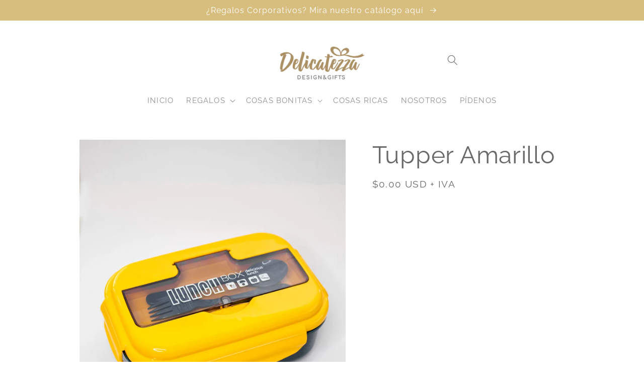

--- FILE ---
content_type: text/html; charset=utf-8
request_url: https://delicatezza.ec/products/tupper-amarillo
body_size: 25201
content:
<!doctype html>
<html class="no-js" lang="es">
  <head>
    <!-- Google tag (gtag.js) event -->
<script>
  gtag('event', 'view_item', {
    // <event_parameters>
  });
</script>

    


    <meta charset="utf-8">
    <meta http-equiv="X-UA-Compatible" content="IE=edge">
    <meta name="viewport" content="width=device-width,initial-scale=1">
    <meta name="theme-color" content="">
    <link rel="canonical" href="https://delicatezza.ec/products/tupper-amarillo">
    <link rel="preconnect" href="https://cdn.shopify.com" crossorigin><link rel="preconnect" href="https://fonts.shopifycdn.com" crossorigin><title>
      Tupper Amarillo
 &ndash; Delicatezza </title>

    

    

<meta property="og:site_name" content="Delicatezza ">
<meta property="og:url" content="https://delicatezza.ec/products/tupper-amarillo">
<meta property="og:title" content="Tupper Amarillo">
<meta property="og:type" content="product">
<meta property="og:description" content="Regalos especiales personalizados en Quito. Encuentra opciones diferentes hechas especialmente para ti. Cuéntanos qué buscas y te daremos las mejores opciones de regalo"><meta property="og:image" content="http://delicatezza.ec/cdn/shop/files/0Y7A7552.jpg?v=1683824861">
  <meta property="og:image:secure_url" content="https://delicatezza.ec/cdn/shop/files/0Y7A7552.jpg?v=1683824861">
  <meta property="og:image:width" content="800">
  <meta property="og:image:height" content="1000"><meta property="og:price:amount" content="0.00">
  <meta property="og:price:currency" content="USD"><meta name="twitter:card" content="summary_large_image">
<meta name="twitter:title" content="Tupper Amarillo">
<meta name="twitter:description" content="Regalos especiales personalizados en Quito. Encuentra opciones diferentes hechas especialmente para ti. Cuéntanos qué buscas y te daremos las mejores opciones de regalo">


    <script src="//delicatezza.ec/cdn/shop/t/16/assets/global.js?v=149496944046504657681666114620" defer="defer"></script>
    <script>window.performance && window.performance.mark && window.performance.mark('shopify.content_for_header.start');</script><meta name="facebook-domain-verification" content="ndbzisyob6qmk4yonl1eqjpw7uolch">
<meta id="shopify-digital-wallet" name="shopify-digital-wallet" content="/21936210000/digital_wallets/dialog">
<link rel="alternate" type="application/json+oembed" href="https://delicatezza.ec/products/tupper-amarillo.oembed">
<script async="async" src="/checkouts/internal/preloads.js?locale=es-EC"></script>
<script id="shopify-features" type="application/json">{"accessToken":"e387d26fcf0f1027ef96e22ade0bc346","betas":["rich-media-storefront-analytics"],"domain":"delicatezza.ec","predictiveSearch":true,"shopId":21936210000,"locale":"es"}</script>
<script>var Shopify = Shopify || {};
Shopify.shop = "delicatezza-gourmet.myshopify.com";
Shopify.locale = "es";
Shopify.currency = {"active":"USD","rate":"1.0"};
Shopify.country = "EC";
Shopify.theme = {"name":"Craft","id":121755402320,"schema_name":"Craft","schema_version":"5.0.1","theme_store_id":1368,"role":"main"};
Shopify.theme.handle = "null";
Shopify.theme.style = {"id":null,"handle":null};
Shopify.cdnHost = "delicatezza.ec/cdn";
Shopify.routes = Shopify.routes || {};
Shopify.routes.root = "/";</script>
<script type="module">!function(o){(o.Shopify=o.Shopify||{}).modules=!0}(window);</script>
<script>!function(o){function n(){var o=[];function n(){o.push(Array.prototype.slice.apply(arguments))}return n.q=o,n}var t=o.Shopify=o.Shopify||{};t.loadFeatures=n(),t.autoloadFeatures=n()}(window);</script>
<script id="shop-js-analytics" type="application/json">{"pageType":"product"}</script>
<script defer="defer" async type="module" src="//delicatezza.ec/cdn/shopifycloud/shop-js/modules/v2/client.init-shop-cart-sync_2Gr3Q33f.es.esm.js"></script>
<script defer="defer" async type="module" src="//delicatezza.ec/cdn/shopifycloud/shop-js/modules/v2/chunk.common_noJfOIa7.esm.js"></script>
<script defer="defer" async type="module" src="//delicatezza.ec/cdn/shopifycloud/shop-js/modules/v2/chunk.modal_Deo2FJQo.esm.js"></script>
<script type="module">
  await import("//delicatezza.ec/cdn/shopifycloud/shop-js/modules/v2/client.init-shop-cart-sync_2Gr3Q33f.es.esm.js");
await import("//delicatezza.ec/cdn/shopifycloud/shop-js/modules/v2/chunk.common_noJfOIa7.esm.js");
await import("//delicatezza.ec/cdn/shopifycloud/shop-js/modules/v2/chunk.modal_Deo2FJQo.esm.js");

  window.Shopify.SignInWithShop?.initShopCartSync?.({"fedCMEnabled":true,"windoidEnabled":true});

</script>
<script>(function() {
  var isLoaded = false;
  function asyncLoad() {
    if (isLoaded) return;
    isLoaded = true;
    var urls = ["https:\/\/cdn.nfcube.com\/instafeed-70cba08191f9ef8ab0a7f4a95e6f5a9b.js?shop=delicatezza-gourmet.myshopify.com","https:\/\/cdn.robinpro.gallery\/js\/client.js?v=5ad0431\u0026shop=delicatezza-gourmet.myshopify.com"];
    for (var i = 0; i < urls.length; i++) {
      var s = document.createElement('script');
      s.type = 'text/javascript';
      s.async = true;
      s.src = urls[i];
      var x = document.getElementsByTagName('script')[0];
      x.parentNode.insertBefore(s, x);
    }
  };
  if(window.attachEvent) {
    window.attachEvent('onload', asyncLoad);
  } else {
    window.addEventListener('load', asyncLoad, false);
  }
})();</script>
<script id="__st">var __st={"a":21936210000,"offset":-18000,"reqid":"866d1af0-fe2e-4b8b-b223-311fec883607-1769039903","pageurl":"delicatezza.ec\/products\/tupper-amarillo","u":"c27141dca95c","p":"product","rtyp":"product","rid":6830315929680};</script>
<script>window.ShopifyPaypalV4VisibilityTracking = true;</script>
<script id="captcha-bootstrap">!function(){'use strict';const t='contact',e='account',n='new_comment',o=[[t,t],['blogs',n],['comments',n],[t,'customer']],c=[[e,'customer_login'],[e,'guest_login'],[e,'recover_customer_password'],[e,'create_customer']],r=t=>t.map((([t,e])=>`form[action*='/${t}']:not([data-nocaptcha='true']) input[name='form_type'][value='${e}']`)).join(','),a=t=>()=>t?[...document.querySelectorAll(t)].map((t=>t.form)):[];function s(){const t=[...o],e=r(t);return a(e)}const i='password',u='form_key',d=['recaptcha-v3-token','g-recaptcha-response','h-captcha-response',i],f=()=>{try{return window.sessionStorage}catch{return}},m='__shopify_v',_=t=>t.elements[u];function p(t,e,n=!1){try{const o=window.sessionStorage,c=JSON.parse(o.getItem(e)),{data:r}=function(t){const{data:e,action:n}=t;return t[m]||n?{data:e,action:n}:{data:t,action:n}}(c);for(const[e,n]of Object.entries(r))t.elements[e]&&(t.elements[e].value=n);n&&o.removeItem(e)}catch(o){console.error('form repopulation failed',{error:o})}}const l='form_type',E='cptcha';function T(t){t.dataset[E]=!0}const w=window,h=w.document,L='Shopify',v='ce_forms',y='captcha';let A=!1;((t,e)=>{const n=(g='f06e6c50-85a8-45c8-87d0-21a2b65856fe',I='https://cdn.shopify.com/shopifycloud/storefront-forms-hcaptcha/ce_storefront_forms_captcha_hcaptcha.v1.5.2.iife.js',D={infoText:'Protegido por hCaptcha',privacyText:'Privacidad',termsText:'Términos'},(t,e,n)=>{const o=w[L][v],c=o.bindForm;if(c)return c(t,g,e,D).then(n);var r;o.q.push([[t,g,e,D],n]),r=I,A||(h.body.append(Object.assign(h.createElement('script'),{id:'captcha-provider',async:!0,src:r})),A=!0)});var g,I,D;w[L]=w[L]||{},w[L][v]=w[L][v]||{},w[L][v].q=[],w[L][y]=w[L][y]||{},w[L][y].protect=function(t,e){n(t,void 0,e),T(t)},Object.freeze(w[L][y]),function(t,e,n,w,h,L){const[v,y,A,g]=function(t,e,n){const i=e?o:[],u=t?c:[],d=[...i,...u],f=r(d),m=r(i),_=r(d.filter((([t,e])=>n.includes(e))));return[a(f),a(m),a(_),s()]}(w,h,L),I=t=>{const e=t.target;return e instanceof HTMLFormElement?e:e&&e.form},D=t=>v().includes(t);t.addEventListener('submit',(t=>{const e=I(t);if(!e)return;const n=D(e)&&!e.dataset.hcaptchaBound&&!e.dataset.recaptchaBound,o=_(e),c=g().includes(e)&&(!o||!o.value);(n||c)&&t.preventDefault(),c&&!n&&(function(t){try{if(!f())return;!function(t){const e=f();if(!e)return;const n=_(t);if(!n)return;const o=n.value;o&&e.removeItem(o)}(t);const e=Array.from(Array(32),(()=>Math.random().toString(36)[2])).join('');!function(t,e){_(t)||t.append(Object.assign(document.createElement('input'),{type:'hidden',name:u})),t.elements[u].value=e}(t,e),function(t,e){const n=f();if(!n)return;const o=[...t.querySelectorAll(`input[type='${i}']`)].map((({name:t})=>t)),c=[...d,...o],r={};for(const[a,s]of new FormData(t).entries())c.includes(a)||(r[a]=s);n.setItem(e,JSON.stringify({[m]:1,action:t.action,data:r}))}(t,e)}catch(e){console.error('failed to persist form',e)}}(e),e.submit())}));const S=(t,e)=>{t&&!t.dataset[E]&&(n(t,e.some((e=>e===t))),T(t))};for(const o of['focusin','change'])t.addEventListener(o,(t=>{const e=I(t);D(e)&&S(e,y())}));const B=e.get('form_key'),M=e.get(l),P=B&&M;t.addEventListener('DOMContentLoaded',(()=>{const t=y();if(P)for(const e of t)e.elements[l].value===M&&p(e,B);[...new Set([...A(),...v().filter((t=>'true'===t.dataset.shopifyCaptcha))])].forEach((e=>S(e,t)))}))}(h,new URLSearchParams(w.location.search),n,t,e,['guest_login'])})(!0,!0)}();</script>
<script integrity="sha256-4kQ18oKyAcykRKYeNunJcIwy7WH5gtpwJnB7kiuLZ1E=" data-source-attribution="shopify.loadfeatures" defer="defer" src="//delicatezza.ec/cdn/shopifycloud/storefront/assets/storefront/load_feature-a0a9edcb.js" crossorigin="anonymous"></script>
<script data-source-attribution="shopify.dynamic_checkout.dynamic.init">var Shopify=Shopify||{};Shopify.PaymentButton=Shopify.PaymentButton||{isStorefrontPortableWallets:!0,init:function(){window.Shopify.PaymentButton.init=function(){};var t=document.createElement("script");t.src="https://delicatezza.ec/cdn/shopifycloud/portable-wallets/latest/portable-wallets.es.js",t.type="module",document.head.appendChild(t)}};
</script>
<script data-source-attribution="shopify.dynamic_checkout.buyer_consent">
  function portableWalletsHideBuyerConsent(e){var t=document.getElementById("shopify-buyer-consent"),n=document.getElementById("shopify-subscription-policy-button");t&&n&&(t.classList.add("hidden"),t.setAttribute("aria-hidden","true"),n.removeEventListener("click",e))}function portableWalletsShowBuyerConsent(e){var t=document.getElementById("shopify-buyer-consent"),n=document.getElementById("shopify-subscription-policy-button");t&&n&&(t.classList.remove("hidden"),t.removeAttribute("aria-hidden"),n.addEventListener("click",e))}window.Shopify?.PaymentButton&&(window.Shopify.PaymentButton.hideBuyerConsent=portableWalletsHideBuyerConsent,window.Shopify.PaymentButton.showBuyerConsent=portableWalletsShowBuyerConsent);
</script>
<script data-source-attribution="shopify.dynamic_checkout.cart.bootstrap">document.addEventListener("DOMContentLoaded",(function(){function t(){return document.querySelector("shopify-accelerated-checkout-cart, shopify-accelerated-checkout")}if(t())Shopify.PaymentButton.init();else{new MutationObserver((function(e,n){t()&&(Shopify.PaymentButton.init(),n.disconnect())})).observe(document.body,{childList:!0,subtree:!0})}}));
</script>
<script id="sections-script" data-sections="header,footer" defer="defer" src="//delicatezza.ec/cdn/shop/t/16/compiled_assets/scripts.js?v=3946"></script>
<script>window.performance && window.performance.mark && window.performance.mark('shopify.content_for_header.end');</script>


    <style data-shopify>
      @font-face {
  font-family: Raleway;
  font-weight: 400;
  font-style: normal;
  font-display: swap;
  src: url("//delicatezza.ec/cdn/fonts/raleway/raleway_n4.2c76ddd103ff0f30b1230f13e160330ff8b2c68a.woff2") format("woff2"),
       url("//delicatezza.ec/cdn/fonts/raleway/raleway_n4.c057757dddc39994ad5d9c9f58e7c2c2a72359a9.woff") format("woff");
}

      @font-face {
  font-family: Raleway;
  font-weight: 700;
  font-style: normal;
  font-display: swap;
  src: url("//delicatezza.ec/cdn/fonts/raleway/raleway_n7.740cf9e1e4566800071db82eeca3cca45f43ba63.woff2") format("woff2"),
       url("//delicatezza.ec/cdn/fonts/raleway/raleway_n7.84943791ecde186400af8db54cf3b5b5e5049a8f.woff") format("woff");
}

      @font-face {
  font-family: Raleway;
  font-weight: 400;
  font-style: italic;
  font-display: swap;
  src: url("//delicatezza.ec/cdn/fonts/raleway/raleway_i4.aaa73a72f55a5e60da3e9a082717e1ed8f22f0a2.woff2") format("woff2"),
       url("//delicatezza.ec/cdn/fonts/raleway/raleway_i4.650670cc243082f8988ecc5576b6d613cfd5a8ee.woff") format("woff");
}

      @font-face {
  font-family: Raleway;
  font-weight: 700;
  font-style: italic;
  font-display: swap;
  src: url("//delicatezza.ec/cdn/fonts/raleway/raleway_i7.6d68e3c55f3382a6b4f1173686f538d89ce56dbc.woff2") format("woff2"),
       url("//delicatezza.ec/cdn/fonts/raleway/raleway_i7.ed82a5a5951418ec5b6b0a5010cb65216574b2bd.woff") format("woff");
}

      @font-face {
  font-family: Raleway;
  font-weight: 400;
  font-style: normal;
  font-display: swap;
  src: url("//delicatezza.ec/cdn/fonts/raleway/raleway_n4.2c76ddd103ff0f30b1230f13e160330ff8b2c68a.woff2") format("woff2"),
       url("//delicatezza.ec/cdn/fonts/raleway/raleway_n4.c057757dddc39994ad5d9c9f58e7c2c2a72359a9.woff") format("woff");
}


      :root {
        --font-body-family: Raleway, sans-serif;
        --font-body-style: normal;
        --font-body-weight: 400;
        --font-body-weight-bold: 700;

        --font-heading-family: Raleway, sans-serif;
        --font-heading-style: normal;
        --font-heading-weight: 400;

        --font-body-scale: 1.05;
        --font-heading-scale: 1.1428571428571428;

        --color-base-text: 105, 105, 105;
        --color-shadow: 105, 105, 105;
        --color-base-background-1: 255, 255, 255;
        --color-base-background-2: 255, 255, 255;
        --color-base-solid-button-labels: 255, 255, 255;
        --color-base-outline-button-labels: 80, 86, 85;
        --color-base-accent-1: 44, 51, 47;
        --color-base-accent-2: 216, 190, 126;
        --payment-terms-background-color: #ffffff;

        --gradient-base-background-1: #ffffff;
        --gradient-base-background-2: linear-gradient(180deg, rgba(NaN, NaN, NaN, 1), rgba(127, 72, 176, 1) 50%, rgba(48, 145, 211, 1) 100%);
        --gradient-base-accent-1: #2C332F;
        --gradient-base-accent-2: #d8be7e;

        --media-padding: px;
        --media-border-opacity: 0.1;
        --media-border-width: 0px;
        --media-radius: 0px;
        --media-shadow-opacity: 0.0;
        --media-shadow-horizontal-offset: 0px;
        --media-shadow-vertical-offset: 6px;
        --media-shadow-blur-radius: 5px;
        --media-shadow-visible: 0;

        --page-width: 100rem;
        --page-width-margin: 0rem;

        --product-card-image-padding: 0.0rem;
        --product-card-corner-radius: 0.6rem;
        --product-card-text-alignment: center;
        --product-card-border-width: 0.1rem;
        --product-card-border-opacity: 0.1;
        --product-card-shadow-opacity: 0.0;
        --product-card-shadow-visible: 0;
        --product-card-shadow-horizontal-offset: 0.0rem;
        --product-card-shadow-vertical-offset: 0.4rem;
        --product-card-shadow-blur-radius: 0.5rem;

        --collection-card-image-padding: 0.0rem;
        --collection-card-corner-radius: 0.0rem;
        --collection-card-text-alignment: left;
        --collection-card-border-width: 0.0rem;
        --collection-card-border-opacity: 0.05;
        --collection-card-shadow-opacity: 0.0;
        --collection-card-shadow-visible: 0;
        --collection-card-shadow-horizontal-offset: -1.8rem;
        --collection-card-shadow-vertical-offset: 0.4rem;
        --collection-card-shadow-blur-radius: 3.0rem;

        --blog-card-image-padding: 0.0rem;
        --blog-card-corner-radius: 0.6rem;
        --blog-card-text-alignment: left;
        --blog-card-border-width: 0.1rem;
        --blog-card-border-opacity: 0.1;
        --blog-card-shadow-opacity: 0.0;
        --blog-card-shadow-visible: 0;
        --blog-card-shadow-horizontal-offset: 0.0rem;
        --blog-card-shadow-vertical-offset: 0.4rem;
        --blog-card-shadow-blur-radius: 0.5rem;

        --badge-corner-radius: 0.6rem;

        --popup-border-width: 1px;
        --popup-border-opacity: 0.5;
        --popup-corner-radius: 6px;
        --popup-shadow-opacity: 0.0;
        --popup-shadow-horizontal-offset: 0px;
        --popup-shadow-vertical-offset: 4px;
        --popup-shadow-blur-radius: 5px;

        --drawer-border-width: 1px;
        --drawer-border-opacity: 0.1;
        --drawer-shadow-opacity: 0.0;
        --drawer-shadow-horizontal-offset: 0px;
        --drawer-shadow-vertical-offset: 4px;
        --drawer-shadow-blur-radius: 5px;

        --spacing-sections-desktop: 0px;
        --spacing-sections-mobile: 0px;

        --grid-desktop-vertical-spacing: 20px;
        --grid-desktop-horizontal-spacing: 20px;
        --grid-mobile-vertical-spacing: 10px;
        --grid-mobile-horizontal-spacing: 10px;

        --text-boxes-border-opacity: 0.1;
        --text-boxes-border-width: 0px;
        --text-boxes-radius: 0px;
        --text-boxes-shadow-opacity: 0.0;
        --text-boxes-shadow-visible: 0;
        --text-boxes-shadow-horizontal-offset: 0px;
        --text-boxes-shadow-vertical-offset: 4px;
        --text-boxes-shadow-blur-radius: 5px;

        --buttons-radius: 6px;
        --buttons-radius-outset: 7px;
        --buttons-border-width: 1px;
        --buttons-border-opacity: 1.0;
        --buttons-shadow-opacity: 0.0;
        --buttons-shadow-visible: 0;
        --buttons-shadow-horizontal-offset: 0px;
        --buttons-shadow-vertical-offset: 4px;
        --buttons-shadow-blur-radius: 5px;
        --buttons-border-offset: 0.3px;

        --inputs-radius: 6px;
        --inputs-border-width: 1px;
        --inputs-border-opacity: 0.55;
        --inputs-shadow-opacity: 0.0;
        --inputs-shadow-horizontal-offset: 0px;
        --inputs-margin-offset: 0px;
        --inputs-shadow-vertical-offset: -6px;
        --inputs-shadow-blur-radius: 5px;
        --inputs-radius-outset: 7px;

        --variant-pills-radius: 40px;
        --variant-pills-border-width: 1px;
        --variant-pills-border-opacity: 0.55;
        --variant-pills-shadow-opacity: 0.0;
        --variant-pills-shadow-horizontal-offset: 0px;
        --variant-pills-shadow-vertical-offset: 4px;
        --variant-pills-shadow-blur-radius: 5px;
      }

     
      *,
      *::before,
      *::after {
        box-sizing: inherit;
      }

      html {
        box-sizing: border-box;
        font-size: calc(var(--font-body-scale) * 62.5%);
        height: 100%;
      }


      body {
        display: grid;
        grid-template-rows: auto auto 1fr auto;
        grid-template-columns: 100%;
        min-height: 100%;
        margin: 0;
        font-size: 1.5rem;
        letter-spacing: 0.06rem;
        line-height: calc(1 + 0.8 / var(--font-body-scale));
        font-family: var(--font-body-family);
        font-style: var(--font-body-style);
        font-weight: var(--font-body-weight);
      }

      @media screen and (min-width: 750px) {
        body {
          font-size: 1.6rem;
        }
      }
    </style>

    <link href="//delicatezza.ec/cdn/shop/t/16/assets/base.css?v=84321136812137007221700238441" rel="stylesheet" type="text/css" media="all" />
<link href="//delicatezza.ec/cdn/shop/t/16/assets/delicatezza.css?v=7114470981436233941666133336" rel="stylesheet" type="text/css" media="all" />
<link rel="preload" as="font" href="//delicatezza.ec/cdn/fonts/raleway/raleway_n4.2c76ddd103ff0f30b1230f13e160330ff8b2c68a.woff2" type="font/woff2" crossorigin><link rel="preload" as="font" href="//delicatezza.ec/cdn/fonts/raleway/raleway_n4.2c76ddd103ff0f30b1230f13e160330ff8b2c68a.woff2" type="font/woff2" crossorigin><link rel="stylesheet" href="//delicatezza.ec/cdn/shop/t/16/assets/component-predictive-search.css?v=83512081251802922551666114620" media="print" onload="this.media='all'"><script>document.documentElement.className = document.documentElement.className.replace('no-js', 'js');
    if (Shopify.designMode) {
      document.documentElement.classList.add('shopify-design-mode');
    }
    </script>
  <script>window.is_hulkpo_installed=true</script><!-- BEGIN app block: shopify://apps/pagefly-page-builder/blocks/app-embed/83e179f7-59a0-4589-8c66-c0dddf959200 -->

<!-- BEGIN app snippet: pagefly-cro-ab-testing-main -->







<script>
  ;(function () {
    const url = new URL(window.location)
    const viewParam = url.searchParams.get('view')
    if (viewParam && viewParam.includes('variant-pf-')) {
      url.searchParams.set('pf_v', viewParam)
      url.searchParams.delete('view')
      window.history.replaceState({}, '', url)
    }
  })()
</script>



<script type='module'>
  
  window.PAGEFLY_CRO = window.PAGEFLY_CRO || {}

  window.PAGEFLY_CRO['data_debug'] = {
    original_template_suffix: "all_products",
    allow_ab_test: false,
    ab_test_start_time: 0,
    ab_test_end_time: 0,
    today_date_time: 1769039903000,
  }
  window.PAGEFLY_CRO['GA4'] = { enabled: false}
</script>

<!-- END app snippet -->








  <script src='https://cdn.shopify.com/extensions/019bb4f9-aed6-78a3-be91-e9d44663e6bf/pagefly-page-builder-215/assets/pagefly-helper.js' defer='defer'></script>

  <script src='https://cdn.shopify.com/extensions/019bb4f9-aed6-78a3-be91-e9d44663e6bf/pagefly-page-builder-215/assets/pagefly-general-helper.js' defer='defer'></script>

  <script src='https://cdn.shopify.com/extensions/019bb4f9-aed6-78a3-be91-e9d44663e6bf/pagefly-page-builder-215/assets/pagefly-snap-slider.js' defer='defer'></script>

  <script src='https://cdn.shopify.com/extensions/019bb4f9-aed6-78a3-be91-e9d44663e6bf/pagefly-page-builder-215/assets/pagefly-slideshow-v3.js' defer='defer'></script>

  <script src='https://cdn.shopify.com/extensions/019bb4f9-aed6-78a3-be91-e9d44663e6bf/pagefly-page-builder-215/assets/pagefly-slideshow-v4.js' defer='defer'></script>

  <script src='https://cdn.shopify.com/extensions/019bb4f9-aed6-78a3-be91-e9d44663e6bf/pagefly-page-builder-215/assets/pagefly-glider.js' defer='defer'></script>

  <script src='https://cdn.shopify.com/extensions/019bb4f9-aed6-78a3-be91-e9d44663e6bf/pagefly-page-builder-215/assets/pagefly-slideshow-v1-v2.js' defer='defer'></script>

  <script src='https://cdn.shopify.com/extensions/019bb4f9-aed6-78a3-be91-e9d44663e6bf/pagefly-page-builder-215/assets/pagefly-product-media.js' defer='defer'></script>

  <script src='https://cdn.shopify.com/extensions/019bb4f9-aed6-78a3-be91-e9d44663e6bf/pagefly-page-builder-215/assets/pagefly-product.js' defer='defer'></script>


<script id='pagefly-helper-data' type='application/json'>
  {
    "page_optimization": {
      "assets_prefetching": false
    },
    "elements_asset_mapper": {
      "Accordion": "https://cdn.shopify.com/extensions/019bb4f9-aed6-78a3-be91-e9d44663e6bf/pagefly-page-builder-215/assets/pagefly-accordion.js",
      "Accordion3": "https://cdn.shopify.com/extensions/019bb4f9-aed6-78a3-be91-e9d44663e6bf/pagefly-page-builder-215/assets/pagefly-accordion3.js",
      "CountDown": "https://cdn.shopify.com/extensions/019bb4f9-aed6-78a3-be91-e9d44663e6bf/pagefly-page-builder-215/assets/pagefly-countdown.js",
      "GMap1": "https://cdn.shopify.com/extensions/019bb4f9-aed6-78a3-be91-e9d44663e6bf/pagefly-page-builder-215/assets/pagefly-gmap.js",
      "GMap2": "https://cdn.shopify.com/extensions/019bb4f9-aed6-78a3-be91-e9d44663e6bf/pagefly-page-builder-215/assets/pagefly-gmap.js",
      "GMapBasicV2": "https://cdn.shopify.com/extensions/019bb4f9-aed6-78a3-be91-e9d44663e6bf/pagefly-page-builder-215/assets/pagefly-gmap.js",
      "GMapAdvancedV2": "https://cdn.shopify.com/extensions/019bb4f9-aed6-78a3-be91-e9d44663e6bf/pagefly-page-builder-215/assets/pagefly-gmap.js",
      "HTML.Video": "https://cdn.shopify.com/extensions/019bb4f9-aed6-78a3-be91-e9d44663e6bf/pagefly-page-builder-215/assets/pagefly-htmlvideo.js",
      "HTML.Video2": "https://cdn.shopify.com/extensions/019bb4f9-aed6-78a3-be91-e9d44663e6bf/pagefly-page-builder-215/assets/pagefly-htmlvideo2.js",
      "HTML.Video3": "https://cdn.shopify.com/extensions/019bb4f9-aed6-78a3-be91-e9d44663e6bf/pagefly-page-builder-215/assets/pagefly-htmlvideo2.js",
      "BackgroundVideo": "https://cdn.shopify.com/extensions/019bb4f9-aed6-78a3-be91-e9d44663e6bf/pagefly-page-builder-215/assets/pagefly-htmlvideo2.js",
      "Instagram": "https://cdn.shopify.com/extensions/019bb4f9-aed6-78a3-be91-e9d44663e6bf/pagefly-page-builder-215/assets/pagefly-instagram.js",
      "Instagram2": "https://cdn.shopify.com/extensions/019bb4f9-aed6-78a3-be91-e9d44663e6bf/pagefly-page-builder-215/assets/pagefly-instagram.js",
      "Insta3": "https://cdn.shopify.com/extensions/019bb4f9-aed6-78a3-be91-e9d44663e6bf/pagefly-page-builder-215/assets/pagefly-instagram3.js",
      "Tabs": "https://cdn.shopify.com/extensions/019bb4f9-aed6-78a3-be91-e9d44663e6bf/pagefly-page-builder-215/assets/pagefly-tab.js",
      "Tabs3": "https://cdn.shopify.com/extensions/019bb4f9-aed6-78a3-be91-e9d44663e6bf/pagefly-page-builder-215/assets/pagefly-tab3.js",
      "ProductBox": "https://cdn.shopify.com/extensions/019bb4f9-aed6-78a3-be91-e9d44663e6bf/pagefly-page-builder-215/assets/pagefly-cart.js",
      "FBPageBox2": "https://cdn.shopify.com/extensions/019bb4f9-aed6-78a3-be91-e9d44663e6bf/pagefly-page-builder-215/assets/pagefly-facebook.js",
      "FBLikeButton2": "https://cdn.shopify.com/extensions/019bb4f9-aed6-78a3-be91-e9d44663e6bf/pagefly-page-builder-215/assets/pagefly-facebook.js",
      "TwitterFeed2": "https://cdn.shopify.com/extensions/019bb4f9-aed6-78a3-be91-e9d44663e6bf/pagefly-page-builder-215/assets/pagefly-twitter.js",
      "Paragraph4": "https://cdn.shopify.com/extensions/019bb4f9-aed6-78a3-be91-e9d44663e6bf/pagefly-page-builder-215/assets/pagefly-paragraph4.js",

      "AliReviews": "https://cdn.shopify.com/extensions/019bb4f9-aed6-78a3-be91-e9d44663e6bf/pagefly-page-builder-215/assets/pagefly-3rd-elements.js",
      "BackInStock": "https://cdn.shopify.com/extensions/019bb4f9-aed6-78a3-be91-e9d44663e6bf/pagefly-page-builder-215/assets/pagefly-3rd-elements.js",
      "GloboBackInStock": "https://cdn.shopify.com/extensions/019bb4f9-aed6-78a3-be91-e9d44663e6bf/pagefly-page-builder-215/assets/pagefly-3rd-elements.js",
      "GrowaveWishlist": "https://cdn.shopify.com/extensions/019bb4f9-aed6-78a3-be91-e9d44663e6bf/pagefly-page-builder-215/assets/pagefly-3rd-elements.js",
      "InfiniteOptionsShopPad": "https://cdn.shopify.com/extensions/019bb4f9-aed6-78a3-be91-e9d44663e6bf/pagefly-page-builder-215/assets/pagefly-3rd-elements.js",
      "InkybayProductPersonalizer": "https://cdn.shopify.com/extensions/019bb4f9-aed6-78a3-be91-e9d44663e6bf/pagefly-page-builder-215/assets/pagefly-3rd-elements.js",
      "LimeSpot": "https://cdn.shopify.com/extensions/019bb4f9-aed6-78a3-be91-e9d44663e6bf/pagefly-page-builder-215/assets/pagefly-3rd-elements.js",
      "Loox": "https://cdn.shopify.com/extensions/019bb4f9-aed6-78a3-be91-e9d44663e6bf/pagefly-page-builder-215/assets/pagefly-3rd-elements.js",
      "Opinew": "https://cdn.shopify.com/extensions/019bb4f9-aed6-78a3-be91-e9d44663e6bf/pagefly-page-builder-215/assets/pagefly-3rd-elements.js",
      "Powr": "https://cdn.shopify.com/extensions/019bb4f9-aed6-78a3-be91-e9d44663e6bf/pagefly-page-builder-215/assets/pagefly-3rd-elements.js",
      "ProductReviews": "https://cdn.shopify.com/extensions/019bb4f9-aed6-78a3-be91-e9d44663e6bf/pagefly-page-builder-215/assets/pagefly-3rd-elements.js",
      "PushOwl": "https://cdn.shopify.com/extensions/019bb4f9-aed6-78a3-be91-e9d44663e6bf/pagefly-page-builder-215/assets/pagefly-3rd-elements.js",
      "ReCharge": "https://cdn.shopify.com/extensions/019bb4f9-aed6-78a3-be91-e9d44663e6bf/pagefly-page-builder-215/assets/pagefly-3rd-elements.js",
      "Rivyo": "https://cdn.shopify.com/extensions/019bb4f9-aed6-78a3-be91-e9d44663e6bf/pagefly-page-builder-215/assets/pagefly-3rd-elements.js",
      "TrackingMore": "https://cdn.shopify.com/extensions/019bb4f9-aed6-78a3-be91-e9d44663e6bf/pagefly-page-builder-215/assets/pagefly-3rd-elements.js",
      "Vitals": "https://cdn.shopify.com/extensions/019bb4f9-aed6-78a3-be91-e9d44663e6bf/pagefly-page-builder-215/assets/pagefly-3rd-elements.js",
      "Wiser": "https://cdn.shopify.com/extensions/019bb4f9-aed6-78a3-be91-e9d44663e6bf/pagefly-page-builder-215/assets/pagefly-3rd-elements.js"
    },
    "custom_elements_mapper": {
      "pf-click-action-element": "https://cdn.shopify.com/extensions/019bb4f9-aed6-78a3-be91-e9d44663e6bf/pagefly-page-builder-215/assets/pagefly-click-action-element.js",
      "pf-dialog-element": "https://cdn.shopify.com/extensions/019bb4f9-aed6-78a3-be91-e9d44663e6bf/pagefly-page-builder-215/assets/pagefly-dialog-element.js"
    }
  }
</script>


<!-- END app block --><!-- BEGIN app block: shopify://apps/gsc-instagram-feed/blocks/embed/96970b1b-b770-454f-b16b-51f47e1aa4ed --><script>
  try {
    window.GSC_INSTAFEED_WIDGETS = [{"key":"GSC-ilPZHZFPGBJSAtt","popup":{"avatar":true,"caption":true,"username":true,"likeCount":true,"permalink":true,"commentsCount":true,"permalinkText":"View post"},"blocks":[{"id":"heading-KpesUXlTOSEF","type":"heading","align":"center","color":"#000000","value":"Follow us on Instagram","enabled":true,"padding":{"mobile":{},"desktop":{}},"fontWeight":"600","textTransform":"unset","mobileFontSize":"24px","desktopFontSize":"28px"},{"id":"text-exFMkFuXIgpm","type":"text","align":"center","color":"#616161","value":"Join our community for daily inspiration and a closer look at our creations","enabled":true,"padding":{"mobile":{"bottom":"8px"},"desktop":{"bottom":"12px"}},"fontWeight":"400","textTransform":"unset","mobileFontSize":"14px","desktopFontSize":"16px"},{"id":"posts-nWfGwcFeBaVq","type":"posts","aspect":"1:1","radius":{"mobile":"8px","desktop":"12px"},"enabled":true,"padding":{"mobile":{},"desktop":{}},"hoverEffects":{"caption":false,"enabled":true,"instLogo":true,"likeCount":true,"commentsCount":true},"videoAutoplay":true,"mediaClickAction":"popup","showMediaTypeIcon":true},{"id":"button-iEZacPnBQFsb","href":"https://instagram.com/delicatezza.ec","type":"button","label":"Visit Instagram","width":"content","border":{"size":"2px","color":"#000000","enabled":false},"margin":{"mobile":{"top":"8px","left":"0px","right":"0px","bottom":"0px"},"desktop":{"top":"12px","left":"0px","right":"0px","bottom":"0px"}},"radius":{"value":"12px","enabled":true},"target":"_blank","enabled":true,"padding":{"mobile":{"top":"14px","left":"32px","right":"32px","bottom":"14px"},"desktop":{"top":"16px","left":"48px","right":"48px","bottom":"16px"}},"textColor":"#ffffff","background":{"blur":"0px","color":"#000000","enabled":true},"fontWeight":"600","textTransform":"unset","mobileFontSize":"13px","desktopFontSize":"15px","mobileLetterSpacing":"0","desktopLetterSpacing":"0"}],"enabled":true,"general":{"breakpoint":"768px","updateInterval":"day"},"container":{"margin":{"mobile":{"top":"0px","left":"0px","right":"0px","bottom":"0px"},"desktop":{"top":"0px","left":"0px","right":"0px","bottom":"0px"}},"radius":{"value":"0px","enabled":true},"padding":{"mobile":{"top":"48px","left":"16px","right":"16px","bottom":"48px"},"desktop":{"top":"80px","left":"20px","right":"20px","bottom":"80px"}},"background":{"blur":"0px","color":"#ffffff","enabled":true},"containerWidthType":"full","containerWidthValue":"1024px"},"hasGscLogo":true,"mobileLayout":{"grid":{"gap":"4px","rowCount":2,"columnCount":3},"mode":"auto","variant":"carousel","carousel":{"gap":"4px","autoplay":{"speed":3,"enabled":true},"mediaCount":20,"columnCount":2},"autoConfig":{"grid":{"gap":"4px","rowCount":2,"columnCount":3},"variant":"carousel","carousel":{"gap":"4px","autoplay":{"speed":3,"enabled":true},"mediaCount":20,"columnCount":2}}},"desktopLayout":{"grid":{"gap":"12px","rowCount":2,"columnCount":5},"variant":"carousel","carousel":{"gap":"12px","arrows":"always","autoplay":{"speed":3,"enabled":true},"mediaCount":20,"columnCount":5}}},{"key":"GSC-KqYBLMeepvIutzd","popup":{"avatar":true,"caption":true,"username":true,"likeCount":true,"permalink":true,"commentsCount":true,"permalinkText":"View post"},"blocks":[{"id":"heading-ItZFWgHgBLuS","type":"heading","align":"center","color":"#000000","value":"Síguenos en Instagram :)","enabled":true,"padding":{"mobile":{},"desktop":{}},"fontWeight":"600","textTransform":"unset","mobileFontSize":"24px","desktopFontSize":"28px"},{"id":"text-zCvODOGrrwHg","type":"text","align":"center","color":"#616161","value":"","enabled":true,"padding":{"mobile":{"bottom":"8px"},"desktop":{"bottom":"12px"}},"fontWeight":"400","textTransform":"unset","mobileFontSize":"14px","desktopFontSize":"16px"},{"id":"posts-nSFydAtouWTR","type":"posts","aspect":"1:1","radius":{"mobile":"8px","desktop":"15px"},"enabled":true,"padding":{"mobile":{},"desktop":{}},"hoverEffects":{"caption":false,"enabled":true,"instLogo":true,"likeCount":true,"commentsCount":true},"videoAutoplay":true,"mediaClickAction":"popup","showMediaTypeIcon":true},{"id":"button-ueJWMUvJEfPr","href":"https://instagram.com/delicatezza.ec","type":"button","label":"Visita nuestro Insta","width":"content","border":{"size":"2px","color":"#000000","enabled":false},"margin":{"mobile":{"top":"8px","left":"0px","right":"0px","bottom":"0px"},"desktop":{"top":"12px","left":"0px","right":"0px","bottom":"0px"}},"radius":{"value":"12px","enabled":true},"target":"_blank","enabled":true,"padding":{"mobile":{"top":"14px","left":"32px","right":"32px","bottom":"14px"},"desktop":{"top":"16px","left":"48px","right":"48px","bottom":"16px"}},"textColor":"#ffffff","background":{"blur":"0px","color":"rgba(0,0,0,0.42)","enabled":true},"fontWeight":"600","textTransform":"unset","mobileFontSize":"13px","desktopFontSize":"15px","mobileLetterSpacing":"0","desktopLetterSpacing":"0"}],"enabled":true,"general":{"breakpoint":"768px","updateInterval":"day"},"container":{"margin":{"mobile":{"top":"0px","left":"0px","right":"0px","bottom":"0px"},"desktop":{"top":"0px","left":"0px","right":"0px","bottom":"0px"}},"radius":{"value":"0px","enabled":true},"padding":{"mobile":{"top":"48px","left":"16px","right":"16px","bottom":"48px"},"desktop":{"top":"80px","left":"20px","right":"20px","bottom":"80px"}},"background":{"blur":"0px","color":"#ffffff","enabled":true},"containerWidthType":"fixed","containerWidthValue":"1024px"},"hasGscLogo":true,"mobileLayout":{"grid":{"gap":"4px","rowCount":2,"columnCount":3},"mode":"auto","variant":"carousel","carousel":{"gap":"4px","autoplay":{"speed":3,"enabled":true},"mediaCount":20,"columnCount":2},"autoConfig":{"grid":{"gap":"4px","rowCount":2,"columnCount":3},"variant":"carousel","carousel":{"gap":"4px","autoplay":{"speed":3,"enabled":true},"mediaCount":14,"columnCount":2}}},"desktopLayout":{"grid":{"gap":"12px","rowCount":2,"columnCount":5},"variant":"carousel","carousel":{"gap":"12px","arrows":"always","autoplay":{"speed":3,"enabled":true},"mediaCount":14,"columnCount":7}}}]
  } catch (e) {
    console.log(e);
  }
</script>


<!-- END app block --><script src="https://cdn.shopify.com/extensions/0199e776-da15-7f04-8431-019361815ca9/instafeed-app-root-44/assets/gsc-instafeed-widget.js" type="text/javascript" defer="defer"></script>
<link href="https://monorail-edge.shopifysvc.com" rel="dns-prefetch">
<script>(function(){if ("sendBeacon" in navigator && "performance" in window) {try {var session_token_from_headers = performance.getEntriesByType('navigation')[0].serverTiming.find(x => x.name == '_s').description;} catch {var session_token_from_headers = undefined;}var session_cookie_matches = document.cookie.match(/_shopify_s=([^;]*)/);var session_token_from_cookie = session_cookie_matches && session_cookie_matches.length === 2 ? session_cookie_matches[1] : "";var session_token = session_token_from_headers || session_token_from_cookie || "";function handle_abandonment_event(e) {var entries = performance.getEntries().filter(function(entry) {return /monorail-edge.shopifysvc.com/.test(entry.name);});if (!window.abandonment_tracked && entries.length === 0) {window.abandonment_tracked = true;var currentMs = Date.now();var navigation_start = performance.timing.navigationStart;var payload = {shop_id: 21936210000,url: window.location.href,navigation_start,duration: currentMs - navigation_start,session_token,page_type: "product"};window.navigator.sendBeacon("https://monorail-edge.shopifysvc.com/v1/produce", JSON.stringify({schema_id: "online_store_buyer_site_abandonment/1.1",payload: payload,metadata: {event_created_at_ms: currentMs,event_sent_at_ms: currentMs}}));}}window.addEventListener('pagehide', handle_abandonment_event);}}());</script>
<script id="web-pixels-manager-setup">(function e(e,d,r,n,o){if(void 0===o&&(o={}),!Boolean(null===(a=null===(i=window.Shopify)||void 0===i?void 0:i.analytics)||void 0===a?void 0:a.replayQueue)){var i,a;window.Shopify=window.Shopify||{};var t=window.Shopify;t.analytics=t.analytics||{};var s=t.analytics;s.replayQueue=[],s.publish=function(e,d,r){return s.replayQueue.push([e,d,r]),!0};try{self.performance.mark("wpm:start")}catch(e){}var l=function(){var e={modern:/Edge?\/(1{2}[4-9]|1[2-9]\d|[2-9]\d{2}|\d{4,})\.\d+(\.\d+|)|Firefox\/(1{2}[4-9]|1[2-9]\d|[2-9]\d{2}|\d{4,})\.\d+(\.\d+|)|Chrom(ium|e)\/(9{2}|\d{3,})\.\d+(\.\d+|)|(Maci|X1{2}).+ Version\/(15\.\d+|(1[6-9]|[2-9]\d|\d{3,})\.\d+)([,.]\d+|)( \(\w+\)|)( Mobile\/\w+|) Safari\/|Chrome.+OPR\/(9{2}|\d{3,})\.\d+\.\d+|(CPU[ +]OS|iPhone[ +]OS|CPU[ +]iPhone|CPU IPhone OS|CPU iPad OS)[ +]+(15[._]\d+|(1[6-9]|[2-9]\d|\d{3,})[._]\d+)([._]\d+|)|Android:?[ /-](13[3-9]|1[4-9]\d|[2-9]\d{2}|\d{4,})(\.\d+|)(\.\d+|)|Android.+Firefox\/(13[5-9]|1[4-9]\d|[2-9]\d{2}|\d{4,})\.\d+(\.\d+|)|Android.+Chrom(ium|e)\/(13[3-9]|1[4-9]\d|[2-9]\d{2}|\d{4,})\.\d+(\.\d+|)|SamsungBrowser\/([2-9]\d|\d{3,})\.\d+/,legacy:/Edge?\/(1[6-9]|[2-9]\d|\d{3,})\.\d+(\.\d+|)|Firefox\/(5[4-9]|[6-9]\d|\d{3,})\.\d+(\.\d+|)|Chrom(ium|e)\/(5[1-9]|[6-9]\d|\d{3,})\.\d+(\.\d+|)([\d.]+$|.*Safari\/(?![\d.]+ Edge\/[\d.]+$))|(Maci|X1{2}).+ Version\/(10\.\d+|(1[1-9]|[2-9]\d|\d{3,})\.\d+)([,.]\d+|)( \(\w+\)|)( Mobile\/\w+|) Safari\/|Chrome.+OPR\/(3[89]|[4-9]\d|\d{3,})\.\d+\.\d+|(CPU[ +]OS|iPhone[ +]OS|CPU[ +]iPhone|CPU IPhone OS|CPU iPad OS)[ +]+(10[._]\d+|(1[1-9]|[2-9]\d|\d{3,})[._]\d+)([._]\d+|)|Android:?[ /-](13[3-9]|1[4-9]\d|[2-9]\d{2}|\d{4,})(\.\d+|)(\.\d+|)|Mobile Safari.+OPR\/([89]\d|\d{3,})\.\d+\.\d+|Android.+Firefox\/(13[5-9]|1[4-9]\d|[2-9]\d{2}|\d{4,})\.\d+(\.\d+|)|Android.+Chrom(ium|e)\/(13[3-9]|1[4-9]\d|[2-9]\d{2}|\d{4,})\.\d+(\.\d+|)|Android.+(UC? ?Browser|UCWEB|U3)[ /]?(15\.([5-9]|\d{2,})|(1[6-9]|[2-9]\d|\d{3,})\.\d+)\.\d+|SamsungBrowser\/(5\.\d+|([6-9]|\d{2,})\.\d+)|Android.+MQ{2}Browser\/(14(\.(9|\d{2,})|)|(1[5-9]|[2-9]\d|\d{3,})(\.\d+|))(\.\d+|)|K[Aa][Ii]OS\/(3\.\d+|([4-9]|\d{2,})\.\d+)(\.\d+|)/},d=e.modern,r=e.legacy,n=navigator.userAgent;return n.match(d)?"modern":n.match(r)?"legacy":"unknown"}(),u="modern"===l?"modern":"legacy",c=(null!=n?n:{modern:"",legacy:""})[u],f=function(e){return[e.baseUrl,"/wpm","/b",e.hashVersion,"modern"===e.buildTarget?"m":"l",".js"].join("")}({baseUrl:d,hashVersion:r,buildTarget:u}),m=function(e){var d=e.version,r=e.bundleTarget,n=e.surface,o=e.pageUrl,i=e.monorailEndpoint;return{emit:function(e){var a=e.status,t=e.errorMsg,s=(new Date).getTime(),l=JSON.stringify({metadata:{event_sent_at_ms:s},events:[{schema_id:"web_pixels_manager_load/3.1",payload:{version:d,bundle_target:r,page_url:o,status:a,surface:n,error_msg:t},metadata:{event_created_at_ms:s}}]});if(!i)return console&&console.warn&&console.warn("[Web Pixels Manager] No Monorail endpoint provided, skipping logging."),!1;try{return self.navigator.sendBeacon.bind(self.navigator)(i,l)}catch(e){}var u=new XMLHttpRequest;try{return u.open("POST",i,!0),u.setRequestHeader("Content-Type","text/plain"),u.send(l),!0}catch(e){return console&&console.warn&&console.warn("[Web Pixels Manager] Got an unhandled error while logging to Monorail."),!1}}}}({version:r,bundleTarget:l,surface:e.surface,pageUrl:self.location.href,monorailEndpoint:e.monorailEndpoint});try{o.browserTarget=l,function(e){var d=e.src,r=e.async,n=void 0===r||r,o=e.onload,i=e.onerror,a=e.sri,t=e.scriptDataAttributes,s=void 0===t?{}:t,l=document.createElement("script"),u=document.querySelector("head"),c=document.querySelector("body");if(l.async=n,l.src=d,a&&(l.integrity=a,l.crossOrigin="anonymous"),s)for(var f in s)if(Object.prototype.hasOwnProperty.call(s,f))try{l.dataset[f]=s[f]}catch(e){}if(o&&l.addEventListener("load",o),i&&l.addEventListener("error",i),u)u.appendChild(l);else{if(!c)throw new Error("Did not find a head or body element to append the script");c.appendChild(l)}}({src:f,async:!0,onload:function(){if(!function(){var e,d;return Boolean(null===(d=null===(e=window.Shopify)||void 0===e?void 0:e.analytics)||void 0===d?void 0:d.initialized)}()){var d=window.webPixelsManager.init(e)||void 0;if(d){var r=window.Shopify.analytics;r.replayQueue.forEach((function(e){var r=e[0],n=e[1],o=e[2];d.publishCustomEvent(r,n,o)})),r.replayQueue=[],r.publish=d.publishCustomEvent,r.visitor=d.visitor,r.initialized=!0}}},onerror:function(){return m.emit({status:"failed",errorMsg:"".concat(f," has failed to load")})},sri:function(e){var d=/^sha384-[A-Za-z0-9+/=]+$/;return"string"==typeof e&&d.test(e)}(c)?c:"",scriptDataAttributes:o}),m.emit({status:"loading"})}catch(e){m.emit({status:"failed",errorMsg:(null==e?void 0:e.message)||"Unknown error"})}}})({shopId: 21936210000,storefrontBaseUrl: "https://delicatezza.ec",extensionsBaseUrl: "https://extensions.shopifycdn.com/cdn/shopifycloud/web-pixels-manager",monorailEndpoint: "https://monorail-edge.shopifysvc.com/unstable/produce_batch",surface: "storefront-renderer",enabledBetaFlags: ["2dca8a86"],webPixelsConfigList: [{"id":"277348432","configuration":"{\"config\":\"{\\\"pixel_id\\\":\\\"G-C8VVCG8N8H\\\",\\\"gtag_events\\\":[{\\\"type\\\":\\\"purchase\\\",\\\"action_label\\\":\\\"G-C8VVCG8N8H\\\"},{\\\"type\\\":\\\"page_view\\\",\\\"action_label\\\":\\\"G-C8VVCG8N8H\\\"},{\\\"type\\\":\\\"view_item\\\",\\\"action_label\\\":\\\"G-C8VVCG8N8H\\\"},{\\\"type\\\":\\\"search\\\",\\\"action_label\\\":\\\"G-C8VVCG8N8H\\\"},{\\\"type\\\":\\\"add_to_cart\\\",\\\"action_label\\\":\\\"G-C8VVCG8N8H\\\"},{\\\"type\\\":\\\"begin_checkout\\\",\\\"action_label\\\":\\\"G-C8VVCG8N8H\\\"},{\\\"type\\\":\\\"add_payment_info\\\",\\\"action_label\\\":\\\"G-C8VVCG8N8H\\\"}],\\\"enable_monitoring_mode\\\":false}\"}","eventPayloadVersion":"v1","runtimeContext":"OPEN","scriptVersion":"b2a88bafab3e21179ed38636efcd8a93","type":"APP","apiClientId":1780363,"privacyPurposes":[],"dataSharingAdjustments":{"protectedCustomerApprovalScopes":["read_customer_address","read_customer_email","read_customer_name","read_customer_personal_data","read_customer_phone"]}},{"id":"95453264","configuration":"{\"pixel_id\":\"471050572026727\",\"pixel_type\":\"facebook_pixel\",\"metaapp_system_user_token\":\"-\"}","eventPayloadVersion":"v1","runtimeContext":"OPEN","scriptVersion":"ca16bc87fe92b6042fbaa3acc2fbdaa6","type":"APP","apiClientId":2329312,"privacyPurposes":["ANALYTICS","MARKETING","SALE_OF_DATA"],"dataSharingAdjustments":{"protectedCustomerApprovalScopes":["read_customer_address","read_customer_email","read_customer_name","read_customer_personal_data","read_customer_phone"]}},{"id":"44531792","eventPayloadVersion":"v1","runtimeContext":"LAX","scriptVersion":"1","type":"CUSTOM","privacyPurposes":["MARKETING"],"name":"Meta pixel (migrated)"},{"id":"shopify-app-pixel","configuration":"{}","eventPayloadVersion":"v1","runtimeContext":"STRICT","scriptVersion":"0450","apiClientId":"shopify-pixel","type":"APP","privacyPurposes":["ANALYTICS","MARKETING"]},{"id":"shopify-custom-pixel","eventPayloadVersion":"v1","runtimeContext":"LAX","scriptVersion":"0450","apiClientId":"shopify-pixel","type":"CUSTOM","privacyPurposes":["ANALYTICS","MARKETING"]}],isMerchantRequest: false,initData: {"shop":{"name":"Delicatezza ","paymentSettings":{"currencyCode":"USD"},"myshopifyDomain":"delicatezza-gourmet.myshopify.com","countryCode":"EC","storefrontUrl":"https:\/\/delicatezza.ec"},"customer":null,"cart":null,"checkout":null,"productVariants":[{"price":{"amount":0.0,"currencyCode":"USD"},"product":{"title":"Tupper Amarillo","vendor":"Delicatezza","id":"6830315929680","untranslatedTitle":"Tupper Amarillo","url":"\/products\/tupper-amarillo","type":"item"},"id":"40146267111504","image":{"src":"\/\/delicatezza.ec\/cdn\/shop\/files\/0Y7A7552.jpg?v=1683824861"},"sku":"","title":"Default Title","untranslatedTitle":"Default Title"}],"purchasingCompany":null},},"https://delicatezza.ec/cdn","fcfee988w5aeb613cpc8e4bc33m6693e112",{"modern":"","legacy":""},{"shopId":"21936210000","storefrontBaseUrl":"https:\/\/delicatezza.ec","extensionBaseUrl":"https:\/\/extensions.shopifycdn.com\/cdn\/shopifycloud\/web-pixels-manager","surface":"storefront-renderer","enabledBetaFlags":"[\"2dca8a86\"]","isMerchantRequest":"false","hashVersion":"fcfee988w5aeb613cpc8e4bc33m6693e112","publish":"custom","events":"[[\"page_viewed\",{}],[\"product_viewed\",{\"productVariant\":{\"price\":{\"amount\":0.0,\"currencyCode\":\"USD\"},\"product\":{\"title\":\"Tupper Amarillo\",\"vendor\":\"Delicatezza\",\"id\":\"6830315929680\",\"untranslatedTitle\":\"Tupper Amarillo\",\"url\":\"\/products\/tupper-amarillo\",\"type\":\"item\"},\"id\":\"40146267111504\",\"image\":{\"src\":\"\/\/delicatezza.ec\/cdn\/shop\/files\/0Y7A7552.jpg?v=1683824861\"},\"sku\":\"\",\"title\":\"Default Title\",\"untranslatedTitle\":\"Default Title\"}}]]"});</script><script>
  window.ShopifyAnalytics = window.ShopifyAnalytics || {};
  window.ShopifyAnalytics.meta = window.ShopifyAnalytics.meta || {};
  window.ShopifyAnalytics.meta.currency = 'USD';
  var meta = {"product":{"id":6830315929680,"gid":"gid:\/\/shopify\/Product\/6830315929680","vendor":"Delicatezza","type":"item","handle":"tupper-amarillo","variants":[{"id":40146267111504,"price":0,"name":"Tupper Amarillo","public_title":null,"sku":""}],"remote":false},"page":{"pageType":"product","resourceType":"product","resourceId":6830315929680,"requestId":"866d1af0-fe2e-4b8b-b223-311fec883607-1769039903"}};
  for (var attr in meta) {
    window.ShopifyAnalytics.meta[attr] = meta[attr];
  }
</script>
<script class="analytics">
  (function () {
    var customDocumentWrite = function(content) {
      var jquery = null;

      if (window.jQuery) {
        jquery = window.jQuery;
      } else if (window.Checkout && window.Checkout.$) {
        jquery = window.Checkout.$;
      }

      if (jquery) {
        jquery('body').append(content);
      }
    };

    var hasLoggedConversion = function(token) {
      if (token) {
        return document.cookie.indexOf('loggedConversion=' + token) !== -1;
      }
      return false;
    }

    var setCookieIfConversion = function(token) {
      if (token) {
        var twoMonthsFromNow = new Date(Date.now());
        twoMonthsFromNow.setMonth(twoMonthsFromNow.getMonth() + 2);

        document.cookie = 'loggedConversion=' + token + '; expires=' + twoMonthsFromNow;
      }
    }

    var trekkie = window.ShopifyAnalytics.lib = window.trekkie = window.trekkie || [];
    if (trekkie.integrations) {
      return;
    }
    trekkie.methods = [
      'identify',
      'page',
      'ready',
      'track',
      'trackForm',
      'trackLink'
    ];
    trekkie.factory = function(method) {
      return function() {
        var args = Array.prototype.slice.call(arguments);
        args.unshift(method);
        trekkie.push(args);
        return trekkie;
      };
    };
    for (var i = 0; i < trekkie.methods.length; i++) {
      var key = trekkie.methods[i];
      trekkie[key] = trekkie.factory(key);
    }
    trekkie.load = function(config) {
      trekkie.config = config || {};
      trekkie.config.initialDocumentCookie = document.cookie;
      var first = document.getElementsByTagName('script')[0];
      var script = document.createElement('script');
      script.type = 'text/javascript';
      script.onerror = function(e) {
        var scriptFallback = document.createElement('script');
        scriptFallback.type = 'text/javascript';
        scriptFallback.onerror = function(error) {
                var Monorail = {
      produce: function produce(monorailDomain, schemaId, payload) {
        var currentMs = new Date().getTime();
        var event = {
          schema_id: schemaId,
          payload: payload,
          metadata: {
            event_created_at_ms: currentMs,
            event_sent_at_ms: currentMs
          }
        };
        return Monorail.sendRequest("https://" + monorailDomain + "/v1/produce", JSON.stringify(event));
      },
      sendRequest: function sendRequest(endpointUrl, payload) {
        // Try the sendBeacon API
        if (window && window.navigator && typeof window.navigator.sendBeacon === 'function' && typeof window.Blob === 'function' && !Monorail.isIos12()) {
          var blobData = new window.Blob([payload], {
            type: 'text/plain'
          });

          if (window.navigator.sendBeacon(endpointUrl, blobData)) {
            return true;
          } // sendBeacon was not successful

        } // XHR beacon

        var xhr = new XMLHttpRequest();

        try {
          xhr.open('POST', endpointUrl);
          xhr.setRequestHeader('Content-Type', 'text/plain');
          xhr.send(payload);
        } catch (e) {
          console.log(e);
        }

        return false;
      },
      isIos12: function isIos12() {
        return window.navigator.userAgent.lastIndexOf('iPhone; CPU iPhone OS 12_') !== -1 || window.navigator.userAgent.lastIndexOf('iPad; CPU OS 12_') !== -1;
      }
    };
    Monorail.produce('monorail-edge.shopifysvc.com',
      'trekkie_storefront_load_errors/1.1',
      {shop_id: 21936210000,
      theme_id: 121755402320,
      app_name: "storefront",
      context_url: window.location.href,
      source_url: "//delicatezza.ec/cdn/s/trekkie.storefront.9615f8e10e499e09ff0451d383e936edfcfbbf47.min.js"});

        };
        scriptFallback.async = true;
        scriptFallback.src = '//delicatezza.ec/cdn/s/trekkie.storefront.9615f8e10e499e09ff0451d383e936edfcfbbf47.min.js';
        first.parentNode.insertBefore(scriptFallback, first);
      };
      script.async = true;
      script.src = '//delicatezza.ec/cdn/s/trekkie.storefront.9615f8e10e499e09ff0451d383e936edfcfbbf47.min.js';
      first.parentNode.insertBefore(script, first);
    };
    trekkie.load(
      {"Trekkie":{"appName":"storefront","development":false,"defaultAttributes":{"shopId":21936210000,"isMerchantRequest":null,"themeId":121755402320,"themeCityHash":"9016524789562813625","contentLanguage":"es","currency":"USD","eventMetadataId":"fb940e35-f213-47a7-8b1d-0187d7b70e89"},"isServerSideCookieWritingEnabled":true,"monorailRegion":"shop_domain","enabledBetaFlags":["65f19447"]},"Session Attribution":{},"S2S":{"facebookCapiEnabled":true,"source":"trekkie-storefront-renderer","apiClientId":580111}}
    );

    var loaded = false;
    trekkie.ready(function() {
      if (loaded) return;
      loaded = true;

      window.ShopifyAnalytics.lib = window.trekkie;

      var originalDocumentWrite = document.write;
      document.write = customDocumentWrite;
      try { window.ShopifyAnalytics.merchantGoogleAnalytics.call(this); } catch(error) {};
      document.write = originalDocumentWrite;

      window.ShopifyAnalytics.lib.page(null,{"pageType":"product","resourceType":"product","resourceId":6830315929680,"requestId":"866d1af0-fe2e-4b8b-b223-311fec883607-1769039903","shopifyEmitted":true});

      var match = window.location.pathname.match(/checkouts\/(.+)\/(thank_you|post_purchase)/)
      var token = match? match[1]: undefined;
      if (!hasLoggedConversion(token)) {
        setCookieIfConversion(token);
        window.ShopifyAnalytics.lib.track("Viewed Product",{"currency":"USD","variantId":40146267111504,"productId":6830315929680,"productGid":"gid:\/\/shopify\/Product\/6830315929680","name":"Tupper Amarillo","price":"0.00","sku":"","brand":"Delicatezza","variant":null,"category":"item","nonInteraction":true,"remote":false},undefined,undefined,{"shopifyEmitted":true});
      window.ShopifyAnalytics.lib.track("monorail:\/\/trekkie_storefront_viewed_product\/1.1",{"currency":"USD","variantId":40146267111504,"productId":6830315929680,"productGid":"gid:\/\/shopify\/Product\/6830315929680","name":"Tupper Amarillo","price":"0.00","sku":"","brand":"Delicatezza","variant":null,"category":"item","nonInteraction":true,"remote":false,"referer":"https:\/\/delicatezza.ec\/products\/tupper-amarillo"});
      }
    });


        var eventsListenerScript = document.createElement('script');
        eventsListenerScript.async = true;
        eventsListenerScript.src = "//delicatezza.ec/cdn/shopifycloud/storefront/assets/shop_events_listener-3da45d37.js";
        document.getElementsByTagName('head')[0].appendChild(eventsListenerScript);

})();</script>
  <script>
  if (!window.ga || (window.ga && typeof window.ga !== 'function')) {
    window.ga = function ga() {
      (window.ga.q = window.ga.q || []).push(arguments);
      if (window.Shopify && window.Shopify.analytics && typeof window.Shopify.analytics.publish === 'function') {
        window.Shopify.analytics.publish("ga_stub_called", {}, {sendTo: "google_osp_migration"});
      }
      console.error("Shopify's Google Analytics stub called with:", Array.from(arguments), "\nSee https://help.shopify.com/manual/promoting-marketing/pixels/pixel-migration#google for more information.");
    };
    if (window.Shopify && window.Shopify.analytics && typeof window.Shopify.analytics.publish === 'function') {
      window.Shopify.analytics.publish("ga_stub_initialized", {}, {sendTo: "google_osp_migration"});
    }
  }
</script>
<script
  defer
  src="https://delicatezza.ec/cdn/shopifycloud/perf-kit/shopify-perf-kit-3.0.4.min.js"
  data-application="storefront-renderer"
  data-shop-id="21936210000"
  data-render-region="gcp-us-central1"
  data-page-type="product"
  data-theme-instance-id="121755402320"
  data-theme-name="Craft"
  data-theme-version="5.0.1"
  data-monorail-region="shop_domain"
  data-resource-timing-sampling-rate="10"
  data-shs="true"
  data-shs-beacon="true"
  data-shs-export-with-fetch="true"
  data-shs-logs-sample-rate="1"
  data-shs-beacon-endpoint="https://delicatezza.ec/api/collect"
></script>
</head>

  <body class="gradient">
    <div id="shopify-section-ezfy-custom-fonts" class="shopify-section">
  <style data-custom-fonts>
    



      

      
      
      
      
      
      
      
      
      
      
      
      
      

      

        

        
          @font-face {
            font-family: 'BirdandThorn';
            src: url(https://cdn.shopify.com/s/files/1/0219/3621/0000/files/BirdandThorn1.woff2?v=1700276603) format('woff2');

              
            
          }


          

          

          

          

          

          
            h6{
              font-family: 'BirdandThorn' !important;
            }
          

          

          

          
            h6 { font-size: 89px; 
font-weight: lighter;}{
              font-family: 'BirdandThorn' !important;
            }
          


      
      
  </style>



</div>
    <a class="skip-to-content-link button visually-hidden" href="#MainContent">
      Ir directamente al contenido
    </a><div id="shopify-section-announcement-bar" class="shopify-section"><div class="announcement-bar color-accent-2 gradient" role="region" aria-label="Anuncio" ><a href="/collections/navidad-corporativo" class="announcement-bar__link link link--text focus-inset animate-arrow"><div class="page-width">
                <p class="announcement-bar__message center h5">
                  ¿Regalos Corporativos? Mira nuestro catálogo aquí
<svg viewBox="0 0 14 10" fill="none" aria-hidden="true" focusable="false" role="presentation" class="icon icon-arrow" xmlns="http://www.w3.org/2000/svg">
  <path fill-rule="evenodd" clip-rule="evenodd" d="M8.537.808a.5.5 0 01.817-.162l4 4a.5.5 0 010 .708l-4 4a.5.5 0 11-.708-.708L11.793 5.5H1a.5.5 0 010-1h10.793L8.646 1.354a.5.5 0 01-.109-.546z" fill="currentColor">
</svg>

</p>
              </div></a></div>
</div>
    <div id="shopify-section-header" class="shopify-section section-header"><link rel="stylesheet" href="//delicatezza.ec/cdn/shop/t/16/assets/component-list-menu.css?v=151968516119678728991666114621" media="print" onload="this.media='all'">
<link rel="stylesheet" href="//delicatezza.ec/cdn/shop/t/16/assets/component-search.css?v=96455689198851321781666114619" media="print" onload="this.media='all'">
<link rel="stylesheet" href="//delicatezza.ec/cdn/shop/t/16/assets/component-menu-drawer.css?v=182311192829367774911666114620" media="print" onload="this.media='all'">
<link rel="stylesheet" href="//delicatezza.ec/cdn/shop/t/16/assets/component-cart-notification.css?v=183358051719344305851666114619" media="print" onload="this.media='all'">
<link rel="stylesheet" href="//delicatezza.ec/cdn/shop/t/16/assets/component-cart-items.css?v=23917223812499722491666114622" media="print" onload="this.media='all'"><link rel="stylesheet" href="//delicatezza.ec/cdn/shop/t/16/assets/component-price.css?v=65402837579211014041666114620" media="print" onload="this.media='all'">
  <link rel="stylesheet" href="//delicatezza.ec/cdn/shop/t/16/assets/component-loading-overlay.css?v=167310470843593579841666114622" media="print" onload="this.media='all'"><noscript><link href="//delicatezza.ec/cdn/shop/t/16/assets/component-list-menu.css?v=151968516119678728991666114621" rel="stylesheet" type="text/css" media="all" /></noscript>
<noscript><link href="//delicatezza.ec/cdn/shop/t/16/assets/component-search.css?v=96455689198851321781666114619" rel="stylesheet" type="text/css" media="all" /></noscript>
<noscript><link href="//delicatezza.ec/cdn/shop/t/16/assets/component-menu-drawer.css?v=182311192829367774911666114620" rel="stylesheet" type="text/css" media="all" /></noscript>
<noscript><link href="//delicatezza.ec/cdn/shop/t/16/assets/component-cart-notification.css?v=183358051719344305851666114619" rel="stylesheet" type="text/css" media="all" /></noscript>
<noscript><link href="//delicatezza.ec/cdn/shop/t/16/assets/component-cart-items.css?v=23917223812499722491666114622" rel="stylesheet" type="text/css" media="all" /></noscript>

<style>
  header-drawer {
    justify-self: start;
    margin-left: -1.2rem;
  }

  .header__heading-logo {
    max-width: 220px;
  }

  @media screen and (min-width: 990px) {
    header-drawer {
      display: none;
    }
  }

  .menu-drawer-container {
    display: flex;
  }

  .list-menu {
    list-style: none;
    padding: 0;
    margin: 0;
  }

  .list-menu--inline {
    display: inline-flex;
    flex-wrap: wrap;
  }

  summary.list-menu__item {
    padding-right: 2.7rem;
  }

  .list-menu__item {
    display: flex;
    align-items: center;
    line-height: calc(1 + 0.3 / var(--font-body-scale));
  }

  .list-menu__item--link {
    text-decoration: none;
    padding-bottom: 1rem;
    padding-top: 1rem;
    line-height: calc(1 + 0.8 / var(--font-body-scale));
  }

  @media screen and (min-width: 750px) {
    .list-menu__item--link {
      padding-bottom: 0.5rem;
      padding-top: 0.5rem;
    }
  }
</style><style data-shopify>.header {
    padding-top: 10px;
    padding-bottom: 10px;
  }

  .section-header {
    margin-bottom: 0px;
  }

  @media screen and (min-width: 750px) {
    .section-header {
      margin-bottom: 0px;
    }
  }

  @media screen and (min-width: 990px) {
    .header {
      padding-top: 20px;
      padding-bottom: 20px;
    }
  }</style><script src="//delicatezza.ec/cdn/shop/t/16/assets/details-disclosure.js?v=153497636716254413831666114621" defer="defer"></script>
<script src="//delicatezza.ec/cdn/shop/t/16/assets/details-modal.js?v=4511761896672669691666114621" defer="defer"></script>
<script src="//delicatezza.ec/cdn/shop/t/16/assets/cart-notification.js?v=160453272920806432391666114620" defer="defer"></script><svg xmlns="http://www.w3.org/2000/svg" class="hidden">
  <symbol id="icon-search" viewbox="0 0 18 19" fill="none">
    <path fill-rule="evenodd" clip-rule="evenodd" d="M11.03 11.68A5.784 5.784 0 112.85 3.5a5.784 5.784 0 018.18 8.18zm.26 1.12a6.78 6.78 0 11.72-.7l5.4 5.4a.5.5 0 11-.71.7l-5.41-5.4z" fill="currentColor"/>
  </symbol>

  <symbol id="icon-close" class="icon icon-close" fill="none" viewBox="0 0 18 17">
    <path d="M.865 15.978a.5.5 0 00.707.707l7.433-7.431 7.579 7.282a.501.501 0 00.846-.37.5.5 0 00-.153-.351L9.712 8.546l7.417-7.416a.5.5 0 10-.707-.708L8.991 7.853 1.413.573a.5.5 0 10-.693.72l7.563 7.268-7.418 7.417z" fill="currentColor">
  </symbol>
</svg>
<sticky-header class="header-wrapper color-background-1 gradient">
  <header class="header header--top-center header--mobile-center page-width header--has-menu"><header-drawer data-breakpoint="tablet">
        <details id="Details-menu-drawer-container" class="menu-drawer-container">
          <summary class="header__icon header__icon--menu header__icon--summary link focus-inset" aria-label="Menú">
            <span>
              <svg xmlns="http://www.w3.org/2000/svg" aria-hidden="true" focusable="false" role="presentation" class="icon icon-hamburger" fill="none" viewBox="0 0 18 16">
  <path d="M1 .5a.5.5 0 100 1h15.71a.5.5 0 000-1H1zM.5 8a.5.5 0 01.5-.5h15.71a.5.5 0 010 1H1A.5.5 0 01.5 8zm0 7a.5.5 0 01.5-.5h15.71a.5.5 0 010 1H1a.5.5 0 01-.5-.5z" fill="currentColor">
</svg>

              <svg xmlns="http://www.w3.org/2000/svg" aria-hidden="true" focusable="false" role="presentation" class="icon icon-close" fill="none" viewBox="0 0 18 17">
  <path d="M.865 15.978a.5.5 0 00.707.707l7.433-7.431 7.579 7.282a.501.501 0 00.846-.37.5.5 0 00-.153-.351L9.712 8.546l7.417-7.416a.5.5 0 10-.707-.708L8.991 7.853 1.413.573a.5.5 0 10-.693.72l7.563 7.268-7.418 7.417z" fill="currentColor">
</svg>

            </span>
          </summary>
          <div id="menu-drawer" class="gradient menu-drawer motion-reduce" tabindex="-1">
            <div class="menu-drawer__inner-container">
              <div class="menu-drawer__navigation-container">
                <nav class="menu-drawer__navigation">
                  <ul class="menu-drawer__menu has-submenu list-menu" role="list"><li><a href="/" class="menu-drawer__menu-item list-menu__item link link--text focus-inset">
                            Inicio
                          </a></li><li><details id="Details-menu-drawer-menu-item-2">
                            <summary class="menu-drawer__menu-item list-menu__item link link--text focus-inset">
                              Regalos
                              <svg viewBox="0 0 14 10" fill="none" aria-hidden="true" focusable="false" role="presentation" class="icon icon-arrow" xmlns="http://www.w3.org/2000/svg">
  <path fill-rule="evenodd" clip-rule="evenodd" d="M8.537.808a.5.5 0 01.817-.162l4 4a.5.5 0 010 .708l-4 4a.5.5 0 11-.708-.708L11.793 5.5H1a.5.5 0 010-1h10.793L8.646 1.354a.5.5 0 01-.109-.546z" fill="currentColor">
</svg>

                              <svg aria-hidden="true" focusable="false" role="presentation" class="icon icon-caret" viewBox="0 0 10 6">
  <path fill-rule="evenodd" clip-rule="evenodd" d="M9.354.646a.5.5 0 00-.708 0L5 4.293 1.354.646a.5.5 0 00-.708.708l4 4a.5.5 0 00.708 0l4-4a.5.5 0 000-.708z" fill="currentColor">
</svg>

                            </summary>
                            <div id="link-regalos" class="menu-drawer__submenu has-submenu gradient motion-reduce" tabindex="-1">
                              <div class="menu-drawer__inner-submenu">
                                <button class="menu-drawer__close-button link link--text focus-inset" aria-expanded="true">
                                  <svg viewBox="0 0 14 10" fill="none" aria-hidden="true" focusable="false" role="presentation" class="icon icon-arrow" xmlns="http://www.w3.org/2000/svg">
  <path fill-rule="evenodd" clip-rule="evenodd" d="M8.537.808a.5.5 0 01.817-.162l4 4a.5.5 0 010 .708l-4 4a.5.5 0 11-.708-.708L11.793 5.5H1a.5.5 0 010-1h10.793L8.646 1.354a.5.5 0 01-.109-.546z" fill="currentColor">
</svg>

                                  Regalos
                                </button>
                                <ul class="menu-drawer__menu list-menu" role="list" tabindex="-1"><li><a href="/pages/mama" class="menu-drawer__menu-item link link--text list-menu__item focus-inset">
                                          Para mamá
                                        </a></li><li><a href="/collections/parael" class="menu-drawer__menu-item link link--text list-menu__item focus-inset">
                                          Para él
                                        </a></li><li><a href="/collections/paraella" class="menu-drawer__menu-item link link--text list-menu__item focus-inset">
                                          Para ella
                                        </a></li><li><a href="/collections/aniversario" class="menu-drawer__menu-item link link--text list-menu__item focus-inset">
                                          Para Parejas
                                        </a></li><li><a href="/collections/papa" class="menu-drawer__menu-item link link--text list-menu__item focus-inset">
                                          Para Papá
                                        </a></li><li><a href="/collections/ninos" class="menu-drawer__menu-item link link--text list-menu__item focus-inset">
                                          Para niños
                                        </a></li><li><a href="/collections/futuras-mamas-recien-nacidos-1" class="menu-drawer__menu-item link link--text list-menu__item focus-inset">
                                          Para bebés
                                        </a></li><li><a href="/collections/graduados" class="menu-drawer__menu-item link link--text list-menu__item focus-inset">
                                          Para graduados
                                        </a></li><li><a href="/collections/mejoratepronto" class="menu-drawer__menu-item link link--text list-menu__item focus-inset">
                                          Pronta Mejoría
                                        </a></li><li><a href="/collections/agradecimiento" class="menu-drawer__menu-item link link--text list-menu__item focus-inset">
                                          Agradecimiento
                                        </a></li><li><a href="/collections/madrinas" class="menu-drawer__menu-item link link--text list-menu__item focus-inset">
                                          Para madrinas/padrinos
                                        </a></li><li><a href="/collections/condolencias" class="menu-drawer__menu-item link link--text list-menu__item focus-inset">
                                          Condolencias
                                        </a></li><li><a href="/collections/para-profes" class="menu-drawer__menu-item link link--text list-menu__item focus-inset">
                                          Para profes
                                        </a></li><li><a href="/collections/regalosinfusiones" class="menu-drawer__menu-item link link--text list-menu__item focus-inset">
                                          Con infusiones
                                        </a></li><li><a href="/collections/regalos-sin-licor" class="menu-drawer__menu-item link link--text list-menu__item focus-inset">
                                          Sin licor
                                        </a></li><li><a href="/collections/regaloscafe" class="menu-drawer__menu-item link link--text list-menu__item focus-inset">
                                          Con café
                                        </a></li><li><a href="/collections/regalos-ecuador" class="menu-drawer__menu-item link link--text list-menu__item focus-inset">
                                          De Ecuador
                                        </a></li><li><a href="/collections/recuerdos-y-detalles" class="menu-drawer__menu-item link link--text list-menu__item focus-inset">
                                          Recuerdos y detalles
                                        </a></li></ul>
                              </div>
                            </div>
                          </details></li><li><details id="Details-menu-drawer-menu-item-3">
                            <summary class="menu-drawer__menu-item list-menu__item link link--text focus-inset">
                              Cosas Bonitas
                              <svg viewBox="0 0 14 10" fill="none" aria-hidden="true" focusable="false" role="presentation" class="icon icon-arrow" xmlns="http://www.w3.org/2000/svg">
  <path fill-rule="evenodd" clip-rule="evenodd" d="M8.537.808a.5.5 0 01.817-.162l4 4a.5.5 0 010 .708l-4 4a.5.5 0 11-.708-.708L11.793 5.5H1a.5.5 0 010-1h10.793L8.646 1.354a.5.5 0 01-.109-.546z" fill="currentColor">
</svg>

                              <svg aria-hidden="true" focusable="false" role="presentation" class="icon icon-caret" viewBox="0 0 10 6">
  <path fill-rule="evenodd" clip-rule="evenodd" d="M9.354.646a.5.5 0 00-.708 0L5 4.293 1.354.646a.5.5 0 00-.708.708l4 4a.5.5 0 00.708 0l4-4a.5.5 0 000-.708z" fill="currentColor">
</svg>

                            </summary>
                            <div id="link-cosas-bonitas" class="menu-drawer__submenu has-submenu gradient motion-reduce" tabindex="-1">
                              <div class="menu-drawer__inner-submenu">
                                <button class="menu-drawer__close-button link link--text focus-inset" aria-expanded="true">
                                  <svg viewBox="0 0 14 10" fill="none" aria-hidden="true" focusable="false" role="presentation" class="icon icon-arrow" xmlns="http://www.w3.org/2000/svg">
  <path fill-rule="evenodd" clip-rule="evenodd" d="M8.537.808a.5.5 0 01.817-.162l4 4a.5.5 0 010 .708l-4 4a.5.5 0 11-.708-.708L11.793 5.5H1a.5.5 0 010-1h10.793L8.646 1.354a.5.5 0 01-.109-.546z" fill="currentColor">
</svg>

                                  Cosas Bonitas
                                </button>
                                <ul class="menu-drawer__menu list-menu" role="list" tabindex="-1"><li><details id="Details-menu-drawer-submenu-1">
                                          <summary class="menu-drawer__menu-item link link--text list-menu__item focus-inset">
                                            Cobijas
                                            <svg viewBox="0 0 14 10" fill="none" aria-hidden="true" focusable="false" role="presentation" class="icon icon-arrow" xmlns="http://www.w3.org/2000/svg">
  <path fill-rule="evenodd" clip-rule="evenodd" d="M8.537.808a.5.5 0 01.817-.162l4 4a.5.5 0 010 .708l-4 4a.5.5 0 11-.708-.708L11.793 5.5H1a.5.5 0 010-1h10.793L8.646 1.354a.5.5 0 01-.109-.546z" fill="currentColor">
</svg>

                                            <svg aria-hidden="true" focusable="false" role="presentation" class="icon icon-caret" viewBox="0 0 10 6">
  <path fill-rule="evenodd" clip-rule="evenodd" d="M9.354.646a.5.5 0 00-.708 0L5 4.293 1.354.646a.5.5 0 00-.708.708l4 4a.5.5 0 00.708 0l4-4a.5.5 0 000-.708z" fill="currentColor">
</svg>

                                          </summary>
                                          <div id="childlink-cobijas" class="menu-drawer__submenu has-submenu gradient motion-reduce">
                                            <button class="menu-drawer__close-button link link--text focus-inset" aria-expanded="true">
                                              <svg viewBox="0 0 14 10" fill="none" aria-hidden="true" focusable="false" role="presentation" class="icon icon-arrow" xmlns="http://www.w3.org/2000/svg">
  <path fill-rule="evenodd" clip-rule="evenodd" d="M8.537.808a.5.5 0 01.817-.162l4 4a.5.5 0 010 .708l-4 4a.5.5 0 11-.708-.708L11.793 5.5H1a.5.5 0 010-1h10.793L8.646 1.354a.5.5 0 01-.109-.546z" fill="currentColor">
</svg>

                                              Cobijas
                                            </button>
                                            <ul class="menu-drawer__menu list-menu" role="list" tabindex="-1"><li>
                                                  <a href="/pages/cobijas" class="menu-drawer__menu-item link link--text list-menu__item focus-inset">
                                                    Cobijas Personalizadas
                                                  </a>
                                                </li><li>
                                                  <a href="/collections/cobijas-con-fotos" class="menu-drawer__menu-item link link--text list-menu__item focus-inset">
                                                    Cobijas con fotos
                                                  </a>
                                                </li><li>
                                                  <a href="/collections/cobijas-para-ella" class="menu-drawer__menu-item link link--text list-menu__item focus-inset">
                                                    cobijas para Mujeres
                                                  </a>
                                                </li><li>
                                                  <a href="/collections/cobijas-para-el" class="menu-drawer__menu-item link link--text list-menu__item focus-inset">
                                                    Cobijas para Hombres
                                                  </a>
                                                </li><li>
                                                  <a href="/collections/cobijas-para-bebe" class="menu-drawer__menu-item link link--text list-menu__item focus-inset">
                                                    Cobijas para Bebés
                                                  </a>
                                                </li><li>
                                                  <a href="/collections/cobijasgetwellsoon" class="menu-drawer__menu-item link link--text list-menu__item focus-inset">
                                                    Cobijas Mejórate Pronto
                                                  </a>
                                                </li><li>
                                                  <a href="/collections/cobijas" class="menu-drawer__menu-item link link--text list-menu__item focus-inset">
                                                    Todos los diseños de cobijas
                                                  </a>
                                                </li></ul>
                                          </div>
                                        </details></li><li><a href="/collections/libretas" class="menu-drawer__menu-item link link--text list-menu__item focus-inset">
                                          Libretas
                                        </a></li><li><a href="/collections/velas-de-soya" class="menu-drawer__menu-item link link--text list-menu__item focus-inset">
                                          Velas 
                                        </a></li><li><a href="/collections/jarras-y-teteras" class="menu-drawer__menu-item link link--text list-menu__item focus-inset">
                                          Jarras y Teteras
                                        </a></li><li><a href="/collections/hoodies" class="menu-drawer__menu-item link link--text list-menu__item focus-inset">
                                          Hoodies
                                        </a></li><li><a href="/collections/delantales" class="menu-drawer__menu-item link link--text list-menu__item focus-inset">
                                          Delantales
                                        </a></li><li><details id="Details-menu-drawer-submenu-7">
                                          <summary class="menu-drawer__menu-item link link--text list-menu__item focus-inset">
                                            Jarros y Termos
                                            <svg viewBox="0 0 14 10" fill="none" aria-hidden="true" focusable="false" role="presentation" class="icon icon-arrow" xmlns="http://www.w3.org/2000/svg">
  <path fill-rule="evenodd" clip-rule="evenodd" d="M8.537.808a.5.5 0 01.817-.162l4 4a.5.5 0 010 .708l-4 4a.5.5 0 11-.708-.708L11.793 5.5H1a.5.5 0 010-1h10.793L8.646 1.354a.5.5 0 01-.109-.546z" fill="currentColor">
</svg>

                                            <svg aria-hidden="true" focusable="false" role="presentation" class="icon icon-caret" viewBox="0 0 10 6">
  <path fill-rule="evenodd" clip-rule="evenodd" d="M9.354.646a.5.5 0 00-.708 0L5 4.293 1.354.646a.5.5 0 00-.708.708l4 4a.5.5 0 00.708 0l4-4a.5.5 0 000-.708z" fill="currentColor">
</svg>

                                          </summary>
                                          <div id="childlink-jarros-y-termos" class="menu-drawer__submenu has-submenu gradient motion-reduce">
                                            <button class="menu-drawer__close-button link link--text focus-inset" aria-expanded="true">
                                              <svg viewBox="0 0 14 10" fill="none" aria-hidden="true" focusable="false" role="presentation" class="icon icon-arrow" xmlns="http://www.w3.org/2000/svg">
  <path fill-rule="evenodd" clip-rule="evenodd" d="M8.537.808a.5.5 0 01.817-.162l4 4a.5.5 0 010 .708l-4 4a.5.5 0 11-.708-.708L11.793 5.5H1a.5.5 0 010-1h10.793L8.646 1.354a.5.5 0 01-.109-.546z" fill="currentColor">
</svg>

                                              Jarros y Termos
                                            </button>
                                            <ul class="menu-drawer__menu list-menu" role="list" tabindex="-1"><li>
                                                  <a href="/collections/modelos-jarros-sublimados" class="menu-drawer__menu-item link link--text list-menu__item focus-inset">
                                                    Personalizados Permanentes
                                                  </a>
                                                </li><li>
                                                  <a href="/collections/jarros" class="menu-drawer__menu-item link link--text list-menu__item focus-inset">
                                                    Jarros personalizados en vinil
                                                  </a>
                                                </li><li>
                                                  <a href="/collections/termos" class="menu-drawer__menu-item link link--text list-menu__item focus-inset">
                                                    Termos personalizados en vinil
                                                  </a>
                                                </li><li>
                                                  <a href="/pages/disenos-para-jarros-permanentes" class="menu-drawer__menu-item link link--text list-menu__item focus-inset">
                                                    Diseños para jarros y termos
                                                  </a>
                                                </li></ul>
                                          </div>
                                        </details></li></ul>
                              </div>
                            </div>
                          </details></li><li><a href="/collections/picadas-y-dulces" class="menu-drawer__menu-item list-menu__item link link--text focus-inset">
                            Cosas Ricas
                          </a></li><li><a href="/pages/quienes-somos" class="menu-drawer__menu-item list-menu__item link link--text focus-inset">
                            Nosotros
                          </a></li><li><a href="/pages/formulario" class="menu-drawer__menu-item list-menu__item link link--text focus-inset">
                            Pídenos
                          </a></li></ul>
                </nav>
                <div class="menu-drawer__utility-links"><a href="https://shopify.com/21936210000/account?locale=es&region_country=EC" class="menu-drawer__account link focus-inset h5">
                      <svg xmlns="http://www.w3.org/2000/svg" aria-hidden="true" focusable="false" role="presentation" class="icon icon-account" fill="none" viewBox="0 0 18 19">
  <path fill-rule="evenodd" clip-rule="evenodd" d="M6 4.5a3 3 0 116 0 3 3 0 01-6 0zm3-4a4 4 0 100 8 4 4 0 000-8zm5.58 12.15c1.12.82 1.83 2.24 1.91 4.85H1.51c.08-2.6.79-4.03 1.9-4.85C4.66 11.75 6.5 11.5 9 11.5s4.35.26 5.58 1.15zM9 10.5c-2.5 0-4.65.24-6.17 1.35C1.27 12.98.5 14.93.5 18v.5h17V18c0-3.07-.77-5.02-2.33-6.15-1.52-1.1-3.67-1.35-6.17-1.35z" fill="currentColor">
</svg>

Iniciar sesión</a><ul class="list list-social list-unstyled" role="list"></ul>
                </div>
              </div>
            </div>
          </div>
        </details>
      </header-drawer><details-modal class="header__search">
        <details>
          <summary class="header__icon header__icon--search header__icon--summary link focus-inset modal__toggle" aria-haspopup="dialog" aria-label="Búsqueda">
            <span>
              <svg class="modal__toggle-open icon icon-search" aria-hidden="true" focusable="false" role="presentation">
                <use href="#icon-search">
              </svg>
              <svg class="modal__toggle-close icon icon-close" aria-hidden="true" focusable="false" role="presentation">
                <use href="#icon-close">
              </svg>
            </span>
          </summary>
          <div class="search-modal modal__content gradient" role="dialog" aria-modal="true" aria-label="Búsqueda">
            <div class="modal-overlay"></div>
            <div class="search-modal__content search-modal__content-top" tabindex="-1"><predictive-search class="search-modal__form" data-loading-text="Cargando..."><form action="/search" method="get" role="search" class="search search-modal__form">
                  <div class="field">
                    <input class="search__input field__input"
                      id="Search-In-Modal-1"
                      type="search"
                      name="q"
                      value=""
                      placeholder="Búsqueda"role="combobox"
                        aria-expanded="false"
                        aria-owns="predictive-search-results-list"
                        aria-controls="predictive-search-results-list"
                        aria-haspopup="listbox"
                        aria-autocomplete="list"
                        autocorrect="off"
                        autocomplete="off"
                        autocapitalize="off"
                        spellcheck="false">
                    <label class="field__label" for="Search-In-Modal-1">Búsqueda</label>
                    <input type="hidden" name="options[prefix]" value="last">
                    <button class="search__button field__button" aria-label="Búsqueda">
                      <svg class="icon icon-search" aria-hidden="true" focusable="false" role="presentation">
                        <use href="#icon-search">
                      </svg>
                    </button>
                  </div><div class="predictive-search predictive-search--header" tabindex="-1" data-predictive-search>
                      <div class="predictive-search__loading-state">
                        <svg aria-hidden="true" focusable="false" role="presentation" class="spinner" viewBox="0 0 66 66" xmlns="http://www.w3.org/2000/svg">
                          <circle class="path" fill="none" stroke-width="6" cx="33" cy="33" r="30"></circle>
                        </svg>
                      </div>
                    </div>

                    <span class="predictive-search-status visually-hidden" role="status" aria-hidden="true"></span></form></predictive-search><button type="button" class="modal__close-button link link--text focus-inset" aria-label="Cerrar">
                <svg class="icon icon-close" aria-hidden="true" focusable="false" role="presentation">
                  <use href="#icon-close">
                </svg>
              </button>
            </div>
          </div>
        </details>
      </details-modal><a href="/" class="header__heading-link link link--text focus-inset"><img src="//delicatezza.ec/cdn/shop/files/Logotipo_H.png?v=1762886650" alt="Delicatezza " srcset="//delicatezza.ec/cdn/shop/files/Logotipo_H.png?v=1762886650&amp;width=50 50w, //delicatezza.ec/cdn/shop/files/Logotipo_H.png?v=1762886650&amp;width=100 100w, //delicatezza.ec/cdn/shop/files/Logotipo_H.png?v=1762886650&amp;width=150 150w, //delicatezza.ec/cdn/shop/files/Logotipo_H.png?v=1762886650&amp;width=200 200w, //delicatezza.ec/cdn/shop/files/Logotipo_H.png?v=1762886650&amp;width=250 250w, //delicatezza.ec/cdn/shop/files/Logotipo_H.png?v=1762886650&amp;width=300 300w, //delicatezza.ec/cdn/shop/files/Logotipo_H.png?v=1762886650&amp;width=400 400w, //delicatezza.ec/cdn/shop/files/Logotipo_H.png?v=1762886650&amp;width=500 500w" width="220" height="101.46551724137932" class="header__heading-logo">
</a><nav class="header__inline-menu">
          <ul class="list-menu list-menu--inline" role="list"><li><a href="/" class="header__menu-item list-menu__item link link--text focus-inset">
                    <span>Inicio</span>
                  </a></li><li><header-menu>
                    <details id="Details-HeaderMenu-2">
                      <summary class="header__menu-item list-menu__item link focus-inset">
                        <span>Regalos</span>
                        <svg aria-hidden="true" focusable="false" role="presentation" class="icon icon-caret" viewBox="0 0 10 6">
  <path fill-rule="evenodd" clip-rule="evenodd" d="M9.354.646a.5.5 0 00-.708 0L5 4.293 1.354.646a.5.5 0 00-.708.708l4 4a.5.5 0 00.708 0l4-4a.5.5 0 000-.708z" fill="currentColor">
</svg>

                      </summary>
                      <ul id="HeaderMenu-MenuList-2" class="header__submenu list-menu list-menu--disclosure gradient caption-large motion-reduce global-settings-popup" role="list" tabindex="-1"><li><a href="/pages/mama" class="header__menu-item list-menu__item link link--text focus-inset caption-large">
                                Para mamá
                              </a></li><li><a href="/collections/parael" class="header__menu-item list-menu__item link link--text focus-inset caption-large">
                                Para él
                              </a></li><li><a href="/collections/paraella" class="header__menu-item list-menu__item link link--text focus-inset caption-large">
                                Para ella
                              </a></li><li><a href="/collections/aniversario" class="header__menu-item list-menu__item link link--text focus-inset caption-large">
                                Para Parejas
                              </a></li><li><a href="/collections/papa" class="header__menu-item list-menu__item link link--text focus-inset caption-large">
                                Para Papá
                              </a></li><li><a href="/collections/ninos" class="header__menu-item list-menu__item link link--text focus-inset caption-large">
                                Para niños
                              </a></li><li><a href="/collections/futuras-mamas-recien-nacidos-1" class="header__menu-item list-menu__item link link--text focus-inset caption-large">
                                Para bebés
                              </a></li><li><a href="/collections/graduados" class="header__menu-item list-menu__item link link--text focus-inset caption-large">
                                Para graduados
                              </a></li><li><a href="/collections/mejoratepronto" class="header__menu-item list-menu__item link link--text focus-inset caption-large">
                                Pronta Mejoría
                              </a></li><li><a href="/collections/agradecimiento" class="header__menu-item list-menu__item link link--text focus-inset caption-large">
                                Agradecimiento
                              </a></li><li><a href="/collections/madrinas" class="header__menu-item list-menu__item link link--text focus-inset caption-large">
                                Para madrinas/padrinos
                              </a></li><li><a href="/collections/condolencias" class="header__menu-item list-menu__item link link--text focus-inset caption-large">
                                Condolencias
                              </a></li><li><a href="/collections/para-profes" class="header__menu-item list-menu__item link link--text focus-inset caption-large">
                                Para profes
                              </a></li><li><a href="/collections/regalosinfusiones" class="header__menu-item list-menu__item link link--text focus-inset caption-large">
                                Con infusiones
                              </a></li><li><a href="/collections/regalos-sin-licor" class="header__menu-item list-menu__item link link--text focus-inset caption-large">
                                Sin licor
                              </a></li><li><a href="/collections/regaloscafe" class="header__menu-item list-menu__item link link--text focus-inset caption-large">
                                Con café
                              </a></li><li><a href="/collections/regalos-ecuador" class="header__menu-item list-menu__item link link--text focus-inset caption-large">
                                De Ecuador
                              </a></li><li><a href="/collections/recuerdos-y-detalles" class="header__menu-item list-menu__item link link--text focus-inset caption-large">
                                Recuerdos y detalles
                              </a></li></ul>
                    </details>
                  </header-menu></li><li><header-menu>
                    <details id="Details-HeaderMenu-3">
                      <summary class="header__menu-item list-menu__item link focus-inset">
                        <span>Cosas Bonitas</span>
                        <svg aria-hidden="true" focusable="false" role="presentation" class="icon icon-caret" viewBox="0 0 10 6">
  <path fill-rule="evenodd" clip-rule="evenodd" d="M9.354.646a.5.5 0 00-.708 0L5 4.293 1.354.646a.5.5 0 00-.708.708l4 4a.5.5 0 00.708 0l4-4a.5.5 0 000-.708z" fill="currentColor">
</svg>

                      </summary>
                      <ul id="HeaderMenu-MenuList-3" class="header__submenu list-menu list-menu--disclosure gradient caption-large motion-reduce global-settings-popup" role="list" tabindex="-1"><li><details id="Details-HeaderSubMenu-1">
                                <summary class="header__menu-item link link--text list-menu__item focus-inset caption-large">
                                  <span>Cobijas</span>
                                  <svg aria-hidden="true" focusable="false" role="presentation" class="icon icon-caret" viewBox="0 0 10 6">
  <path fill-rule="evenodd" clip-rule="evenodd" d="M9.354.646a.5.5 0 00-.708 0L5 4.293 1.354.646a.5.5 0 00-.708.708l4 4a.5.5 0 00.708 0l4-4a.5.5 0 000-.708z" fill="currentColor">
</svg>

                                </summary>
                                <ul id="HeaderMenu-SubMenuList-1" class="header__submenu list-menu motion-reduce"><li>
                                      <a href="/pages/cobijas" class="header__menu-item list-menu__item link link--text focus-inset caption-large">
                                        Cobijas Personalizadas
                                      </a>
                                    </li><li>
                                      <a href="/collections/cobijas-con-fotos" class="header__menu-item list-menu__item link link--text focus-inset caption-large">
                                        Cobijas con fotos
                                      </a>
                                    </li><li>
                                      <a href="/collections/cobijas-para-ella" class="header__menu-item list-menu__item link link--text focus-inset caption-large">
                                        cobijas para Mujeres
                                      </a>
                                    </li><li>
                                      <a href="/collections/cobijas-para-el" class="header__menu-item list-menu__item link link--text focus-inset caption-large">
                                        Cobijas para Hombres
                                      </a>
                                    </li><li>
                                      <a href="/collections/cobijas-para-bebe" class="header__menu-item list-menu__item link link--text focus-inset caption-large">
                                        Cobijas para Bebés
                                      </a>
                                    </li><li>
                                      <a href="/collections/cobijasgetwellsoon" class="header__menu-item list-menu__item link link--text focus-inset caption-large">
                                        Cobijas Mejórate Pronto
                                      </a>
                                    </li><li>
                                      <a href="/collections/cobijas" class="header__menu-item list-menu__item link link--text focus-inset caption-large">
                                        Todos los diseños de cobijas
                                      </a>
                                    </li></ul>
                              </details></li><li><a href="/collections/libretas" class="header__menu-item list-menu__item link link--text focus-inset caption-large">
                                Libretas
                              </a></li><li><a href="/collections/velas-de-soya" class="header__menu-item list-menu__item link link--text focus-inset caption-large">
                                Velas 
                              </a></li><li><a href="/collections/jarras-y-teteras" class="header__menu-item list-menu__item link link--text focus-inset caption-large">
                                Jarras y Teteras
                              </a></li><li><a href="/collections/hoodies" class="header__menu-item list-menu__item link link--text focus-inset caption-large">
                                Hoodies
                              </a></li><li><a href="/collections/delantales" class="header__menu-item list-menu__item link link--text focus-inset caption-large">
                                Delantales
                              </a></li><li><details id="Details-HeaderSubMenu-7">
                                <summary class="header__menu-item link link--text list-menu__item focus-inset caption-large">
                                  <span>Jarros y Termos</span>
                                  <svg aria-hidden="true" focusable="false" role="presentation" class="icon icon-caret" viewBox="0 0 10 6">
  <path fill-rule="evenodd" clip-rule="evenodd" d="M9.354.646a.5.5 0 00-.708 0L5 4.293 1.354.646a.5.5 0 00-.708.708l4 4a.5.5 0 00.708 0l4-4a.5.5 0 000-.708z" fill="currentColor">
</svg>

                                </summary>
                                <ul id="HeaderMenu-SubMenuList-7" class="header__submenu list-menu motion-reduce"><li>
                                      <a href="/collections/modelos-jarros-sublimados" class="header__menu-item list-menu__item link link--text focus-inset caption-large">
                                        Personalizados Permanentes
                                      </a>
                                    </li><li>
                                      <a href="/collections/jarros" class="header__menu-item list-menu__item link link--text focus-inset caption-large">
                                        Jarros personalizados en vinil
                                      </a>
                                    </li><li>
                                      <a href="/collections/termos" class="header__menu-item list-menu__item link link--text focus-inset caption-large">
                                        Termos personalizados en vinil
                                      </a>
                                    </li><li>
                                      <a href="/pages/disenos-para-jarros-permanentes" class="header__menu-item list-menu__item link link--text focus-inset caption-large">
                                        Diseños para jarros y termos
                                      </a>
                                    </li></ul>
                              </details></li></ul>
                    </details>
                  </header-menu></li><li><a href="/collections/picadas-y-dulces" class="header__menu-item list-menu__item link link--text focus-inset">
                    <span>Cosas Ricas</span>
                  </a></li><li><a href="/pages/quienes-somos" class="header__menu-item list-menu__item link link--text focus-inset">
                    <span>Nosotros</span>
                  </a></li><li><a href="/pages/formulario" class="header__menu-item list-menu__item link link--text focus-inset">
                    <span>Pídenos</span>
                  </a></li></ul>
        </nav><div class="header__icons">
      <details-modal class="header__search">
        <details>
          <summary class="header__icon header__icon--search header__icon--summary link focus-inset modal__toggle" aria-haspopup="dialog" aria-label="Búsqueda">
            <span>
              <svg class="modal__toggle-open icon icon-search" aria-hidden="true" focusable="false" role="presentation">
                <use href="#icon-search">
              </svg>
              <svg class="modal__toggle-close icon icon-close" aria-hidden="true" focusable="false" role="presentation">
                <use href="#icon-close">
              </svg>
            </span>
          </summary>
          <div class="search-modal modal__content gradient" role="dialog" aria-modal="true" aria-label="Búsqueda">
            <div class="modal-overlay"></div>
            <div class="search-modal__content search-modal__content-top" tabindex="-1"><predictive-search class="search-modal__form" data-loading-text="Cargando..."><form action="/search" method="get" role="search" class="search search-modal__form">
                  <div class="field">
                    <input class="search__input field__input"
                      id="Search-In-Modal"
                      type="search"
                      name="q"
                      value=""
                      placeholder="Búsqueda"role="combobox"
                        aria-expanded="false"
                        aria-owns="predictive-search-results-list"
                        aria-controls="predictive-search-results-list"
                        aria-haspopup="listbox"
                        aria-autocomplete="list"
                        autocorrect="off"
                        autocomplete="off"
                        autocapitalize="off"
                        spellcheck="false">
                    <label class="field__label" for="Search-In-Modal">Búsqueda</label>
                    <input type="hidden" name="options[prefix]" value="last">
                    <button class="search__button field__button" aria-label="Búsqueda">
                      <svg class="icon icon-search" aria-hidden="true" focusable="false" role="presentation">
                        <use href="#icon-search">
                      </svg>
                    </button>
                  </div><div class="predictive-search predictive-search--header" tabindex="-1" data-predictive-search>
                      <div class="predictive-search__loading-state">
                        <svg aria-hidden="true" focusable="false" role="presentation" class="spinner" viewBox="0 0 66 66" xmlns="http://www.w3.org/2000/svg">
                          <circle class="path" fill="none" stroke-width="6" cx="33" cy="33" r="30"></circle>
                        </svg>
                      </div>
                    </div>

                    <span class="predictive-search-status visually-hidden" role="status" aria-hidden="true"></span></form></predictive-search><button type="button" class="search-modal__close-button modal__close-button link link--text focus-inset" aria-label="Cerrar">
                <svg class="icon icon-close" aria-hidden="true" focusable="false" role="presentation">
                  <use href="#icon-close">
                </svg>
              </button>
            </div>
          </div>
        </details>
      </details-modal><a href="https://shopify.com/21936210000/account?locale=es&region_country=EC" class="header__icon header__icon--account link focus-inset small-hide">
          <svg xmlns="http://www.w3.org/2000/svg" aria-hidden="true" focusable="false" role="presentation" class="icon icon-account" fill="none" viewBox="0 0 18 19">
  <path fill-rule="evenodd" clip-rule="evenodd" d="M6 4.5a3 3 0 116 0 3 3 0 01-6 0zm3-4a4 4 0 100 8 4 4 0 000-8zm5.58 12.15c1.12.82 1.83 2.24 1.91 4.85H1.51c.08-2.6.79-4.03 1.9-4.85C4.66 11.75 6.5 11.5 9 11.5s4.35.26 5.58 1.15zM9 10.5c-2.5 0-4.65.24-6.17 1.35C1.27 12.98.5 14.93.5 18v.5h17V18c0-3.07-.77-5.02-2.33-6.15-1.52-1.1-3.67-1.35-6.17-1.35z" fill="currentColor">
</svg>

          <span class="visually-hidden">Iniciar sesión</span>
        </a><a href="/cart" class="header__icon header__icon--cart link focus-inset" id="cart-icon-bubble"><svg class="icon icon-cart-empty" aria-hidden="true" focusable="false" role="presentation" xmlns="http://www.w3.org/2000/svg" viewBox="0 0 40 40" fill="none">
  <path d="m15.75 11.8h-3.16l-.77 11.6a5 5 0 0 0 4.99 5.34h7.38a5 5 0 0 0 4.99-5.33l-.78-11.61zm0 1h-2.22l-.71 10.67a4 4 0 0 0 3.99 4.27h7.38a4 4 0 0 0 4-4.27l-.72-10.67h-2.22v.63a4.75 4.75 0 1 1 -9.5 0zm8.5 0h-7.5v.63a3.75 3.75 0 1 0 7.5 0z" fill="currentColor" fill-rule="evenodd"/>
</svg>
<span class="visually-hidden">Carrito</span></a>
    </div>
  </header>
</sticky-header>

<cart-notification>
  <div class="cart-notification-wrapper page-width">
    <div id="cart-notification" class="cart-notification focus-inset color-background-1 gradient" aria-modal="true" aria-label="Artículo agregado a tu carrito" role="dialog" tabindex="-1">
      <div class="cart-notification__header">
        <h2 class="cart-notification__heading caption-large text-body"><svg class="icon icon-checkmark color-foreground-text" aria-hidden="true" focusable="false" xmlns="http://www.w3.org/2000/svg" viewBox="0 0 12 9" fill="none">
  <path fill-rule="evenodd" clip-rule="evenodd" d="M11.35.643a.5.5 0 01.006.707l-6.77 6.886a.5.5 0 01-.719-.006L.638 4.845a.5.5 0 11.724-.69l2.872 3.011 6.41-6.517a.5.5 0 01.707-.006h-.001z" fill="currentColor"/>
</svg>
Artículo agregado a tu carrito</h2>
        <button type="button" class="cart-notification__close modal__close-button link link--text focus-inset" aria-label="Cerrar">
          <svg class="icon icon-close" aria-hidden="true" focusable="false"><use href="#icon-close"></svg>
        </button>
      </div>
      <div id="cart-notification-product" class="cart-notification-product"></div>
      <div class="cart-notification__links">
        <a href="/cart" id="cart-notification-button" class="button button--secondary button--full-width"></a>
        <form action="/cart" method="post" id="cart-notification-form">
          <button class="button button--primary button--full-width" name="checkout">Pagar pedido</button>
        </form>
        <button type="button" class="link button-label">Seguir comprando</button>
      </div>
    </div>
  </div>
</cart-notification>
<style data-shopify>
  .cart-notification {
     display: none;
  }
</style>


<script type="application/ld+json">
  {
    "@context": "http://schema.org",
    "@type": "Organization",
    "name": "Delicatezza ",
    
      "logo": "https:\/\/delicatezza.ec\/cdn\/shop\/files\/Logotipo_H.png?v=1762886650\u0026width=696",
    
    "sameAs": [
      "",
      "",
      "",
      "",
      "",
      "",
      "",
      "",
      ""
    ],
    "url": "https:\/\/delicatezza.ec"
  }
</script><style> #shopify-section-header span {text-decoration: none; outline: 0; -webkit-transition: color 0.5s ease-in; -moz-transition: color 0.5s ease-in; -o-transition: color 0.5s ease-in; transition: color 0.5s ease-in;} #shopify-section-header  {font-family: "Raleway", sans-serif; font-size: 12px !important; font-weight: 400; color: #55524f !important; display: block; padding: 0 25px; letter-spacing: 0.1em !important; text-transform: uppercase;} </style></div>
    <main id="MainContent" class="content-for-layout focus-none" role="main" tabindex="-1">
      <section id="shopify-section-template--14419678330960__main" class="shopify-section section"><section
  id="MainProduct-template--14419678330960__main"
  class="page-width section-template--14419678330960__main-padding"
  data-section="template--14419678330960__main"
>
  <link href="//delicatezza.ec/cdn/shop/t/16/assets/section-main-product.css?v=47066373402512928901666114619" rel="stylesheet" type="text/css" media="all" />
  <link href="//delicatezza.ec/cdn/shop/t/16/assets/component-accordion.css?v=180964204318874863811666114619" rel="stylesheet" type="text/css" media="all" />
  <link href="//delicatezza.ec/cdn/shop/t/16/assets/component-price.css?v=65402837579211014041666114620" rel="stylesheet" type="text/css" media="all" />
  <link href="//delicatezza.ec/cdn/shop/t/16/assets/component-rte.css?v=69919436638515329781666114622" rel="stylesheet" type="text/css" media="all" />
  <link href="//delicatezza.ec/cdn/shop/t/16/assets/component-slider.css?v=111384418465749404671666114620" rel="stylesheet" type="text/css" media="all" />
  <link href="//delicatezza.ec/cdn/shop/t/16/assets/component-rating.css?v=24573085263941240431666114621" rel="stylesheet" type="text/css" media="all" />
  <link href="//delicatezza.ec/cdn/shop/t/16/assets/component-loading-overlay.css?v=167310470843593579841666114622" rel="stylesheet" type="text/css" media="all" />
  <link href="//delicatezza.ec/cdn/shop/t/16/assets/component-deferred-media.css?v=54092797763792720131666114621" rel="stylesheet" type="text/css" media="all" />
<style data-shopify>.section-template--14419678330960__main-padding {
      padding-top: 27px;
      padding-bottom: 33px;
    }

    @media screen and (min-width: 750px) {
      .section-template--14419678330960__main-padding {
        padding-top: 36px;
        padding-bottom: 44px;
      }
    }</style><script src="//delicatezza.ec/cdn/shop/t/16/assets/product-form.js?v=24702737604959294451666114619" defer="defer"></script><div class="product product--medium product--left product--thumbnail product--mobile-show grid grid--1-col grid--2-col-tablet">
    <div class="grid__item product__media-wrapper">
      <media-gallery
        id="MediaGallery-template--14419678330960__main"
        role="region"
        
          class="product__media-gallery"
        
        aria-label="Visor de la galería"
        data-desktop-layout="thumbnail"
      >
        <div id="GalleryStatus-template--14419678330960__main" class="visually-hidden" role="status"></div>
        <slider-component id="GalleryViewer-template--14419678330960__main" class="slider-mobile-gutter">
          <a class="skip-to-content-link button visually-hidden quick-add-hidden" href="#ProductInfo-template--14419678330960__main">
            Ir directamente a la información del producto
          </a>
          <ul
            id="Slider-Gallery-template--14419678330960__main"
            class="product__media-list contains-media grid grid--peek list-unstyled slider slider--mobile"
            role="list"
          ><li
                  id="Slide-template--14419678330960__main-23368852078672"
                  class="product__media-item grid__item slider__slide is-active"
                  data-media-id="template--14419678330960__main-23368852078672"
                >

<noscript><div class="product__media media gradient global-media-settings" style="padding-top: 125.0%;">
      <img src="//delicatezza.ec/cdn/shop/files/0Y7A7552.jpg?v=1683824861&amp;width=1946" alt="" srcset="//delicatezza.ec/cdn/shop/files/0Y7A7552.jpg?v=1683824861&amp;width=246 246w, //delicatezza.ec/cdn/shop/files/0Y7A7552.jpg?v=1683824861&amp;width=493 493w, //delicatezza.ec/cdn/shop/files/0Y7A7552.jpg?v=1683824861&amp;width=600 600w, //delicatezza.ec/cdn/shop/files/0Y7A7552.jpg?v=1683824861&amp;width=713 713w, //delicatezza.ec/cdn/shop/files/0Y7A7552.jpg?v=1683824861&amp;width=823 823w, //delicatezza.ec/cdn/shop/files/0Y7A7552.jpg?v=1683824861&amp;width=990 990w, //delicatezza.ec/cdn/shop/files/0Y7A7552.jpg?v=1683824861&amp;width=1100 1100w, //delicatezza.ec/cdn/shop/files/0Y7A7552.jpg?v=1683824861&amp;width=1206 1206w, //delicatezza.ec/cdn/shop/files/0Y7A7552.jpg?v=1683824861&amp;width=1346 1346w, //delicatezza.ec/cdn/shop/files/0Y7A7552.jpg?v=1683824861&amp;width=1426 1426w, //delicatezza.ec/cdn/shop/files/0Y7A7552.jpg?v=1683824861&amp;width=1646 1646w, //delicatezza.ec/cdn/shop/files/0Y7A7552.jpg?v=1683824861&amp;width=1946 1946w" width="1946" height="2433" sizes="(min-width: 1000px) 495px, (min-width: 990px) calc(55.0vw - 10rem), (min-width: 750px) calc((100vw - 11.5rem) / 2), calc(100vw / 1 - 4rem)">
    </div></noscript>

<modal-opener class="product__modal-opener product__modal-opener--image no-js-hidden" data-modal="#ProductModal-template--14419678330960__main">
  <span class="product__media-icon motion-reduce quick-add-hidden" aria-hidden="true"><svg aria-hidden="true" focusable="false" role="presentation" class="icon icon-plus" width="19" height="19" viewBox="0 0 19 19" fill="none" xmlns="http://www.w3.org/2000/svg">
  <path fill-rule="evenodd" clip-rule="evenodd" d="M4.66724 7.93978C4.66655 7.66364 4.88984 7.43922 5.16598 7.43853L10.6996 7.42464C10.9758 7.42395 11.2002 7.64724 11.2009 7.92339C11.2016 8.19953 10.9783 8.42395 10.7021 8.42464L5.16849 8.43852C4.89235 8.43922 4.66793 8.21592 4.66724 7.93978Z" fill="currentColor"/>
  <path fill-rule="evenodd" clip-rule="evenodd" d="M7.92576 4.66463C8.2019 4.66394 8.42632 4.88723 8.42702 5.16337L8.4409 10.697C8.44159 10.9732 8.2183 11.1976 7.94215 11.1983C7.66601 11.199 7.44159 10.9757 7.4409 10.6995L7.42702 5.16588C7.42633 4.88974 7.64962 4.66532 7.92576 4.66463Z" fill="currentColor"/>
  <path fill-rule="evenodd" clip-rule="evenodd" d="M12.8324 3.03011C10.1255 0.323296 5.73693 0.323296 3.03011 3.03011C0.323296 5.73693 0.323296 10.1256 3.03011 12.8324C5.73693 15.5392 10.1255 15.5392 12.8324 12.8324C15.5392 10.1256 15.5392 5.73693 12.8324 3.03011ZM2.32301 2.32301C5.42035 -0.774336 10.4421 -0.774336 13.5395 2.32301C16.6101 5.39361 16.6366 10.3556 13.619 13.4588L18.2473 18.0871C18.4426 18.2824 18.4426 18.599 18.2473 18.7943C18.0521 18.9895 17.7355 18.9895 17.5402 18.7943L12.8778 14.1318C9.76383 16.6223 5.20839 16.4249 2.32301 13.5395C-0.774335 10.4421 -0.774335 5.42035 2.32301 2.32301Z" fill="currentColor"/>
</svg>
</span>

  <div class="product__media media media--transparent gradient global-media-settings" style="padding-top: 125.0%;">
    <img src="//delicatezza.ec/cdn/shop/files/0Y7A7552.jpg?v=1683824861&amp;width=1946" alt="" srcset="//delicatezza.ec/cdn/shop/files/0Y7A7552.jpg?v=1683824861&amp;width=246 246w, //delicatezza.ec/cdn/shop/files/0Y7A7552.jpg?v=1683824861&amp;width=493 493w, //delicatezza.ec/cdn/shop/files/0Y7A7552.jpg?v=1683824861&amp;width=600 600w, //delicatezza.ec/cdn/shop/files/0Y7A7552.jpg?v=1683824861&amp;width=713 713w, //delicatezza.ec/cdn/shop/files/0Y7A7552.jpg?v=1683824861&amp;width=823 823w, //delicatezza.ec/cdn/shop/files/0Y7A7552.jpg?v=1683824861&amp;width=990 990w, //delicatezza.ec/cdn/shop/files/0Y7A7552.jpg?v=1683824861&amp;width=1100 1100w, //delicatezza.ec/cdn/shop/files/0Y7A7552.jpg?v=1683824861&amp;width=1206 1206w, //delicatezza.ec/cdn/shop/files/0Y7A7552.jpg?v=1683824861&amp;width=1346 1346w, //delicatezza.ec/cdn/shop/files/0Y7A7552.jpg?v=1683824861&amp;width=1426 1426w, //delicatezza.ec/cdn/shop/files/0Y7A7552.jpg?v=1683824861&amp;width=1646 1646w, //delicatezza.ec/cdn/shop/files/0Y7A7552.jpg?v=1683824861&amp;width=1946 1946w" width="1946" height="2433" sizes="(min-width: 1000px) 495px, (min-width: 990px) calc(55.0vw - 10rem), (min-width: 750px) calc((100vw - 11.5rem) / 2), calc(100vw / 1 - 4rem)">
  </div>
  <button class="product__media-toggle quick-add-hidden" type="button" aria-haspopup="dialog" data-media-id="23368852078672">
    <span class="visually-hidden">
      Abrir elemento multimedia 1 en una ventana modal
    </span>
  </button>
</modal-opener></li><li
                  id="Slide-template--14419678330960__main-23368852045904"
                  class="product__media-item grid__item slider__slide"
                  data-media-id="template--14419678330960__main-23368852045904"
                >

<noscript><div class="product__media media gradient global-media-settings" style="padding-top: 125.0%;">
      <img src="//delicatezza.ec/cdn/shop/files/0Y7A7553.jpg?v=1683824861&amp;width=1946" alt="" srcset="//delicatezza.ec/cdn/shop/files/0Y7A7553.jpg?v=1683824861&amp;width=246 246w, //delicatezza.ec/cdn/shop/files/0Y7A7553.jpg?v=1683824861&amp;width=493 493w, //delicatezza.ec/cdn/shop/files/0Y7A7553.jpg?v=1683824861&amp;width=600 600w, //delicatezza.ec/cdn/shop/files/0Y7A7553.jpg?v=1683824861&amp;width=713 713w, //delicatezza.ec/cdn/shop/files/0Y7A7553.jpg?v=1683824861&amp;width=823 823w, //delicatezza.ec/cdn/shop/files/0Y7A7553.jpg?v=1683824861&amp;width=990 990w, //delicatezza.ec/cdn/shop/files/0Y7A7553.jpg?v=1683824861&amp;width=1100 1100w, //delicatezza.ec/cdn/shop/files/0Y7A7553.jpg?v=1683824861&amp;width=1206 1206w, //delicatezza.ec/cdn/shop/files/0Y7A7553.jpg?v=1683824861&amp;width=1346 1346w, //delicatezza.ec/cdn/shop/files/0Y7A7553.jpg?v=1683824861&amp;width=1426 1426w, //delicatezza.ec/cdn/shop/files/0Y7A7553.jpg?v=1683824861&amp;width=1646 1646w, //delicatezza.ec/cdn/shop/files/0Y7A7553.jpg?v=1683824861&amp;width=1946 1946w" width="1946" height="2433" loading="lazy" sizes="(min-width: 1000px) 495px, (min-width: 990px) calc(55.0vw - 10rem), (min-width: 750px) calc((100vw - 11.5rem) / 2), calc(100vw / 1 - 4rem)">
    </div></noscript>

<modal-opener class="product__modal-opener product__modal-opener--image no-js-hidden" data-modal="#ProductModal-template--14419678330960__main">
  <span class="product__media-icon motion-reduce quick-add-hidden" aria-hidden="true"><svg aria-hidden="true" focusable="false" role="presentation" class="icon icon-plus" width="19" height="19" viewBox="0 0 19 19" fill="none" xmlns="http://www.w3.org/2000/svg">
  <path fill-rule="evenodd" clip-rule="evenodd" d="M4.66724 7.93978C4.66655 7.66364 4.88984 7.43922 5.16598 7.43853L10.6996 7.42464C10.9758 7.42395 11.2002 7.64724 11.2009 7.92339C11.2016 8.19953 10.9783 8.42395 10.7021 8.42464L5.16849 8.43852C4.89235 8.43922 4.66793 8.21592 4.66724 7.93978Z" fill="currentColor"/>
  <path fill-rule="evenodd" clip-rule="evenodd" d="M7.92576 4.66463C8.2019 4.66394 8.42632 4.88723 8.42702 5.16337L8.4409 10.697C8.44159 10.9732 8.2183 11.1976 7.94215 11.1983C7.66601 11.199 7.44159 10.9757 7.4409 10.6995L7.42702 5.16588C7.42633 4.88974 7.64962 4.66532 7.92576 4.66463Z" fill="currentColor"/>
  <path fill-rule="evenodd" clip-rule="evenodd" d="M12.8324 3.03011C10.1255 0.323296 5.73693 0.323296 3.03011 3.03011C0.323296 5.73693 0.323296 10.1256 3.03011 12.8324C5.73693 15.5392 10.1255 15.5392 12.8324 12.8324C15.5392 10.1256 15.5392 5.73693 12.8324 3.03011ZM2.32301 2.32301C5.42035 -0.774336 10.4421 -0.774336 13.5395 2.32301C16.6101 5.39361 16.6366 10.3556 13.619 13.4588L18.2473 18.0871C18.4426 18.2824 18.4426 18.599 18.2473 18.7943C18.0521 18.9895 17.7355 18.9895 17.5402 18.7943L12.8778 14.1318C9.76383 16.6223 5.20839 16.4249 2.32301 13.5395C-0.774335 10.4421 -0.774335 5.42035 2.32301 2.32301Z" fill="currentColor"/>
</svg>
</span>

  <div class="product__media media media--transparent gradient global-media-settings" style="padding-top: 125.0%;">
    <img src="//delicatezza.ec/cdn/shop/files/0Y7A7553.jpg?v=1683824861&amp;width=1946" alt="" srcset="//delicatezza.ec/cdn/shop/files/0Y7A7553.jpg?v=1683824861&amp;width=246 246w, //delicatezza.ec/cdn/shop/files/0Y7A7553.jpg?v=1683824861&amp;width=493 493w, //delicatezza.ec/cdn/shop/files/0Y7A7553.jpg?v=1683824861&amp;width=600 600w, //delicatezza.ec/cdn/shop/files/0Y7A7553.jpg?v=1683824861&amp;width=713 713w, //delicatezza.ec/cdn/shop/files/0Y7A7553.jpg?v=1683824861&amp;width=823 823w, //delicatezza.ec/cdn/shop/files/0Y7A7553.jpg?v=1683824861&amp;width=990 990w, //delicatezza.ec/cdn/shop/files/0Y7A7553.jpg?v=1683824861&amp;width=1100 1100w, //delicatezza.ec/cdn/shop/files/0Y7A7553.jpg?v=1683824861&amp;width=1206 1206w, //delicatezza.ec/cdn/shop/files/0Y7A7553.jpg?v=1683824861&amp;width=1346 1346w, //delicatezza.ec/cdn/shop/files/0Y7A7553.jpg?v=1683824861&amp;width=1426 1426w, //delicatezza.ec/cdn/shop/files/0Y7A7553.jpg?v=1683824861&amp;width=1646 1646w, //delicatezza.ec/cdn/shop/files/0Y7A7553.jpg?v=1683824861&amp;width=1946 1946w" width="1946" height="2433" loading="lazy" sizes="(min-width: 1000px) 495px, (min-width: 990px) calc(55.0vw - 10rem), (min-width: 750px) calc((100vw - 11.5rem) / 2), calc(100vw / 1 - 4rem)">
  </div>
  <button class="product__media-toggle quick-add-hidden" type="button" aria-haspopup="dialog" data-media-id="23368852045904">
    <span class="visually-hidden">
      Abrir elemento multimedia 2 en una ventana modal
    </span>
  </button>
</modal-opener></li></ul>
          <div class="slider-buttons no-js-hidden quick-add-hidden small-hide">
            <button
              type="button"
              class="slider-button slider-button--prev"
              name="previous"
              aria-label="Diapositiva a la izquierda"
            >
              <svg aria-hidden="true" focusable="false" role="presentation" class="icon icon-caret" viewBox="0 0 10 6">
  <path fill-rule="evenodd" clip-rule="evenodd" d="M9.354.646a.5.5 0 00-.708 0L5 4.293 1.354.646a.5.5 0 00-.708.708l4 4a.5.5 0 00.708 0l4-4a.5.5 0 000-.708z" fill="currentColor">
</svg>

            </button>
            <div class="slider-counter caption">
              <span class="slider-counter--current">1</span>
              <span aria-hidden="true"> / </span>
              <span class="visually-hidden">de</span>
              <span class="slider-counter--total">2</span>
            </div>
            <button
              type="button"
              class="slider-button slider-button--next"
              name="next"
              aria-label="Diapositiva a la derecha"
            >
              <svg aria-hidden="true" focusable="false" role="presentation" class="icon icon-caret" viewBox="0 0 10 6">
  <path fill-rule="evenodd" clip-rule="evenodd" d="M9.354.646a.5.5 0 00-.708 0L5 4.293 1.354.646a.5.5 0 00-.708.708l4 4a.5.5 0 00.708 0l4-4a.5.5 0 000-.708z" fill="currentColor">
</svg>

            </button>
          </div>
        </slider-component><slider-component
            id="GalleryThumbnails-template--14419678330960__main"
            class="thumbnail-slider slider-mobile-gutter quick-add-hidden thumbnail-slider--no-slide"
          >
            <button
              type="button"
              class="slider-button slider-button--prev small-hide medium-hide large-up-hide"
              name="previous"
              aria-label="Diapositiva a la izquierda"
              aria-controls="GalleryThumbnails-template--14419678330960__main"
              data-step="3"
            >
              <svg aria-hidden="true" focusable="false" role="presentation" class="icon icon-caret" viewBox="0 0 10 6">
  <path fill-rule="evenodd" clip-rule="evenodd" d="M9.354.646a.5.5 0 00-.708 0L5 4.293 1.354.646a.5.5 0 00-.708.708l4 4a.5.5 0 00.708 0l4-4a.5.5 0 000-.708z" fill="currentColor">
</svg>

            </button>
            <ul
              id="Slider-Thumbnails-template--14419678330960__main"
              class="thumbnail-list list-unstyled slider slider--mobile"
            ><li
                    id="Slide-Thumbnails-template--14419678330960__main-1"
                    class="thumbnail-list__item slider__slide"
                    data-target="template--14419678330960__main-23368852078672"
                    data-media-position="1"
                  ><button
                      class="thumbnail global-media-settings global-media-settings--no-shadow thumbnail--narrow"
                      aria-label="Cargar la imagen 1 en la vista de la galería"
                      
                        aria-current="true"
                      
                      aria-controls="GalleryViewer-template--14419678330960__main"
                      aria-describedby="Thumbnail-template--14419678330960__main-1"
                    >
                      <img
                        id="Thumbnail-template--14419678330960__main-1"
                        srcset="
                          //delicatezza.ec/cdn/shop/files/0Y7A7552.jpg?v=1683824861&width=59 59w,
                          //delicatezza.ec/cdn/shop/files/0Y7A7552.jpg?v=1683824861&width=118 118w,
                          //delicatezza.ec/cdn/shop/files/0Y7A7552.jpg?v=1683824861&width=84 84w,
                          //delicatezza.ec/cdn/shop/files/0Y7A7552.jpg?v=1683824861&width=168 168w,
                          //delicatezza.ec/cdn/shop/files/0Y7A7552.jpg?v=1683824861&width=130 130w,
                          //delicatezza.ec/cdn/shop/files/0Y7A7552.jpg?v=1683824861&width=260 260w
                        "
                        src="//delicatezza.ec/cdn/shop/files/0Y7A7552.jpg?crop=center&height=84&v=1683824861&width=84"
                        sizes="(min-width: 1200px) calc((1200px - 19.5rem) / 12), (min-width: 750px) calc((100vw - 16.5rem) / 8), calc((100vw - 8rem) / 5)"
                        alt="Tupper Amarillo"
                        height="200"
                        width="200"
                        loading="lazy"
                      >
                    </button>
                  </li><li
                    id="Slide-Thumbnails-template--14419678330960__main-2"
                    class="thumbnail-list__item slider__slide"
                    data-target="template--14419678330960__main-23368852045904"
                    data-media-position="2"
                  ><button
                      class="thumbnail global-media-settings global-media-settings--no-shadow thumbnail--narrow"
                      aria-label="Cargar la imagen 2 en la vista de la galería"
                      
                      aria-controls="GalleryViewer-template--14419678330960__main"
                      aria-describedby="Thumbnail-template--14419678330960__main-2"
                    >
                      <img
                        id="Thumbnail-template--14419678330960__main-2"
                        srcset="
                          //delicatezza.ec/cdn/shop/files/0Y7A7553.jpg?v=1683824861&width=59 59w,
                          //delicatezza.ec/cdn/shop/files/0Y7A7553.jpg?v=1683824861&width=118 118w,
                          //delicatezza.ec/cdn/shop/files/0Y7A7553.jpg?v=1683824861&width=84 84w,
                          //delicatezza.ec/cdn/shop/files/0Y7A7553.jpg?v=1683824861&width=168 168w,
                          //delicatezza.ec/cdn/shop/files/0Y7A7553.jpg?v=1683824861&width=130 130w,
                          //delicatezza.ec/cdn/shop/files/0Y7A7553.jpg?v=1683824861&width=260 260w
                        "
                        src="//delicatezza.ec/cdn/shop/files/0Y7A7553.jpg?crop=center&height=84&v=1683824861&width=84"
                        sizes="(min-width: 1200px) calc((1200px - 19.5rem) / 12), (min-width: 750px) calc((100vw - 16.5rem) / 8), calc((100vw - 8rem) / 5)"
                        alt="Tupper Amarillo"
                        height="200"
                        width="200"
                        loading="lazy"
                      >
                    </button>
                  </li></ul>
            <button
              type="button"
              class="slider-button slider-button--next small-hide medium-hide large-up-hide"
              name="next"
              aria-label="Diapositiva a la derecha"
              aria-controls="GalleryThumbnails-template--14419678330960__main"
              data-step="3"
            >
              <svg aria-hidden="true" focusable="false" role="presentation" class="icon icon-caret" viewBox="0 0 10 6">
  <path fill-rule="evenodd" clip-rule="evenodd" d="M9.354.646a.5.5 0 00-.708 0L5 4.293 1.354.646a.5.5 0 00-.708.708l4 4a.5.5 0 00.708 0l4-4a.5.5 0 000-.708z" fill="currentColor">
</svg>

            </button>
          </slider-component></media-gallery>
    </div>
    <div class="product__info-wrapper grid__item">
      <div
        id="ProductInfo-template--14419678330960__main"
        class="product__info-container product__info-container--sticky"
      ><div class="product__title" >
                <h1>Tupper Amarillo</h1>
                <a href="/products/tupper-amarillo" class="product__title">
                  <h2 class="h1">
                    Tupper Amarillo
                  </h2>
                </a>
              </div><div class="no-js-hidden" id="price-template--14419678330960__main" role="status" >
<div class="price price--large price--show-badge">
  <div class="price__container"><div class="price__regular">
      <span class="visually-hidden visually-hidden--inline">Precio habitual</span>
      <span class="price-item price-item--regular">
        $0.00 USD + IVA
      </span>
    </div>
    <div class="price__sale">
        <span class="visually-hidden visually-hidden--inline">Precio habitual</span>
        <span>
          <s class="price-item price-item--regular">
            
              
            
          </s>
        </span><span class="visually-hidden visually-hidden--inline">Precio de oferta</span>
      <span class="price-item price-item--sale price-item--last">
        $0.00 USD
      </span>
    </div>
    <small class="unit-price caption hidden">
      <span class="visually-hidden">Precio unitario</span>
      <span class="price-item price-item--last">
        <span></span>
        <span aria-hidden="true">/</span>
        <span class="visually-hidden">&nbsp;por&nbsp;</span>
        <span>
        </span>
      </span>
    </small>
  </div><span class="badge price__badge-sale color-accent-2">
      Oferta
    </span>

    <span class="badge price__badge-sold-out color-inverse">
      Agotado
    </span></div>
</div><div ><form method="post" action="/cart/add" id="product-form-installment-template--14419678330960__main" accept-charset="UTF-8" class="installment caption-large" enctype="multipart/form-data"><input type="hidden" name="form_type" value="product" /><input type="hidden" name="utf8" value="✓" /><input type="hidden" name="id" value="40146267111504">
                  
<input type="hidden" name="product-id" value="6830315929680" /><input type="hidden" name="section-id" value="template--14419678330960__main" /></form></div><noscript class="product-form__noscript-wrapper-template--14419678330960__main">
                <div class="product-form__input hidden">
                  <label class="form__label" for="Variants-template--14419678330960__main">Variantes de producto</label>
                  <div class="select">
                    <select
                      name="id"
                      id="Variants-template--14419678330960__main"
                      class="select__select"
                      form="product-form-template--14419678330960__main"
                    ><option
                          
                            selected="selected"
                          
                          
                          value="40146267111504"
                        >
                          Default Title

                          - $0.00+IVA
                        </option></select>
                    <svg aria-hidden="true" focusable="false" role="presentation" class="icon icon-caret" viewBox="0 0 10 6">
  <path fill-rule="evenodd" clip-rule="evenodd" d="M9.354.646a.5.5 0 00-.708 0L5 4.293 1.354.646a.5.5 0 00-.708.708l4 4a.5.5 0 00.708 0l4-4a.5.5 0 000-.708z" fill="currentColor">
</svg>

                  </div>
                </div>
              </noscript><!-- Failed to render app block "easify_options_easify_product_options_ztVe3w": app block path "shopify://apps/easify-options/blocks/easify-product-options/d2288b18-c1ba-42f5-b3b3-26c75c8820bf" does not exist -->
<a href="/products/tupper-amarillo" class="link product__view-details animate-arrow">
          Ver todos los detalles
          <svg viewBox="0 0 14 10" fill="none" aria-hidden="true" focusable="false" role="presentation" class="icon icon-arrow" xmlns="http://www.w3.org/2000/svg">
  <path fill-rule="evenodd" clip-rule="evenodd" d="M8.537.808a.5.5 0 01.817-.162l4 4a.5.5 0 010 .708l-4 4a.5.5 0 11-.708-.708L11.793 5.5H1a.5.5 0 010-1h10.793L8.646 1.354a.5.5 0 01-.109-.546z" fill="currentColor">
</svg>

        </a>
      </div>
    </div></div>

  <product-modal id="ProductModal-template--14419678330960__main" class="product-media-modal media-modal">
    <div
      class="product-media-modal__dialog"
      role="dialog"
      aria-label="Galería multimedia"
      aria-modal="true"
      tabindex="-1"
    >
      <button
        id="ModalClose-template--14419678330960__main"
        type="button"
        class="product-media-modal__toggle"
        aria-label="Cerrar"
      >
        <svg xmlns="http://www.w3.org/2000/svg" aria-hidden="true" focusable="false" role="presentation" class="icon icon-close" fill="none" viewBox="0 0 18 17">
  <path d="M.865 15.978a.5.5 0 00.707.707l7.433-7.431 7.579 7.282a.501.501 0 00.846-.37.5.5 0 00-.153-.351L9.712 8.546l7.417-7.416a.5.5 0 10-.707-.708L8.991 7.853 1.413.573a.5.5 0 10-.693.72l7.563 7.268-7.418 7.417z" fill="currentColor">
</svg>

      </button>

      <div
        class="product-media-modal__content gradient"
        role="document"
        aria-label="Galería multimedia"
        tabindex="0"
      >
<img
    class="global-media-settings global-media-settings--no-shadow"
    srcset="//delicatezza.ec/cdn/shop/files/0Y7A7552.jpg?v=1683824861&width=550 550w,//delicatezza.ec/cdn/shop/files/0Y7A7552.jpg?v=1683824861 800w"
    sizes="(min-width: 750px) calc(100vw - 22rem), 1100px"
    src="//delicatezza.ec/cdn/shop/files/0Y7A7552.jpg?v=1683824861&width=1445"
    alt="Tupper Amarillo"
    loading="lazy"
    width="1100"
    height="1375"
    data-media-id="23368852078672"
  >
<img
    class="global-media-settings global-media-settings--no-shadow"
    srcset="//delicatezza.ec/cdn/shop/files/0Y7A7553.jpg?v=1683824861&width=550 550w,//delicatezza.ec/cdn/shop/files/0Y7A7553.jpg?v=1683824861 800w"
    sizes="(min-width: 750px) calc(100vw - 22rem), 1100px"
    src="//delicatezza.ec/cdn/shop/files/0Y7A7553.jpg?v=1683824861&width=1445"
    alt="Tupper Amarillo"
    loading="lazy"
    width="1100"
    height="1375"
    data-media-id="23368852045904"
  ></div>
    </div>
  </product-modal>

  
<script src="//delicatezza.ec/cdn/shop/t/16/assets/product-modal.js?v=50921580101160527761666114621" defer="defer"></script>
    <script src="//delicatezza.ec/cdn/shop/t/16/assets/media-gallery.js?v=136815418543071173961666114620" defer="defer"></script><script>
    document.addEventListener('DOMContentLoaded', function() {
      function isIE() {
        const ua = window.navigator.userAgent;
        const msie = ua.indexOf('MSIE ');
        const trident = ua.indexOf('Trident/');

        return (msie > 0 || trident > 0);
      }

      if (!isIE()) return;
      const hiddenInput = document.querySelector('#product-form-template--14419678330960__main input[name="id"]');
      const noScriptInputWrapper = document.createElement('div');
      const variantSwitcher = document.querySelector('variant-radios[data-section="template--14419678330960__main"]') || document.querySelector('variant-selects[data-section="template--14419678330960__main"]');
      noScriptInputWrapper.innerHTML = document.querySelector('.product-form__noscript-wrapper-template--14419678330960__main').textContent;
      variantSwitcher.outerHTML = noScriptInputWrapper.outerHTML;

      document.querySelector('#Variants-template--14419678330960__main').addEventListener('change', function(event) {
        hiddenInput.value = event.currentTarget.value;
      });
    });
  </script><script type="application/ld+json">
    {
      "@context": "http://schema.org/",
      "@type": "Product",
      "name": "Tupper Amarillo",
      "url": "https:\/\/delicatezza.ec\/products\/tupper-amarillo",
      "image": [
          "https:\/\/delicatezza.ec\/cdn\/shop\/files\/0Y7A7552.jpg?v=1683824861\u0026width=800"
        ],
      "description": "",
      
      "brand": {
        "@type": "Brand",
        "name": "Delicatezza"
      },
      "offers": [{
            "@type" : "Offer","availability" : "http://schema.org/InStock",
            "price" : 0.0,
            "priceCurrency" : "USD",
            "url" : "https:\/\/delicatezza.ec\/products\/tupper-amarillo?variant=40146267111504"
          }
]
    }
  </script>
</section>


<style> #shopify-section-template--14419678330960__main h {font-family: sans-serif;} </style></section><section id="shopify-section-template--14419678330960__1741838446369a3811" class="shopify-section section"><div class="page-width"></div>


</section><section id="shopify-section-template--14419678330960__174184075095db0b7c" class="shopify-section section"><div class="page-width"></div>


</section><div id="shopify-section-template--14419678330960__image-with-text" class="shopify-section section"><link href="//delicatezza.ec/cdn/shop/t/16/assets/component-image-with-text.css?v=106189373233589105561666114620" rel="stylesheet" type="text/css" media="all" />
<style data-shopify>.section-template--14419678330960__image-with-text-padding {
    padding-top: 42px;
    padding-bottom: 36px;
  }

  @media screen and (min-width: 750px) {
    .section-template--14419678330960__image-with-text-padding {
      padding-top: 56px;
      padding-bottom: 48px;
    }
  }</style><div class="image-with-text image-with-text--no-overlap page-width isolate collapse-corners section-template--14419678330960__image-with-text-padding">
  <div class="image-with-text__grid grid grid--gapless grid--1-col grid--2-col-tablet image-with-text__grid--reverse">
    <div class="image-with-text__media-item image-with-text__media-item--medium image-with-text__media-item--top grid__item">
      <div class="image-with-text__media image-with-text__media--adapt gradient color-background-1 global-media-settings media"
         style="padding-bottom: 46.6015625%;"
      ><img src="//delicatezza.ec/cdn/shop/files/WhatsApp_Image_2023-09-21_at_16.34.29.jpg?v=1695332386&amp;width=1500" alt="" srcset="//delicatezza.ec/cdn/shop/files/WhatsApp_Image_2023-09-21_at_16.34.29.jpg?v=1695332386&amp;width=165 165w, //delicatezza.ec/cdn/shop/files/WhatsApp_Image_2023-09-21_at_16.34.29.jpg?v=1695332386&amp;width=360 360w, //delicatezza.ec/cdn/shop/files/WhatsApp_Image_2023-09-21_at_16.34.29.jpg?v=1695332386&amp;width=535 535w, //delicatezza.ec/cdn/shop/files/WhatsApp_Image_2023-09-21_at_16.34.29.jpg?v=1695332386&amp;width=750 750w, //delicatezza.ec/cdn/shop/files/WhatsApp_Image_2023-09-21_at_16.34.29.jpg?v=1695332386&amp;width=1070 1070w, //delicatezza.ec/cdn/shop/files/WhatsApp_Image_2023-09-21_at_16.34.29.jpg?v=1695332386&amp;width=1500 1500w" width="1500" height="699" loading="lazy" sizes="(min-width: 1000px) 450px, (min-width: 750px) calc((100vw - 130px) / 2), calc((100vw - 50px) / 2)">
</div>
    </div>
    <div class="image-with-text__text-item grid__item">
      <div id="ImageWithText--template--14419678330960__image-with-text" class="image-with-text__content image-with-text__content--top image-with-text__content--desktop-left image-with-text__content--mobile-left image-with-text__content--adapt gradient color-background-1 content-container"><h2 class="image-with-text__heading h1" >
                listo para hacer tu pedido?
              </h2><div class="image-with-text__text rte subtitle" ><p>Escríbenos por Whatsapp para definir cómo quieres personalizar tu regalo y calcular el valor de envío.</p></div><a href="https://wa.me/593979902329" class="button button--primary" >
                  Toca aquí para escribirnos por Whatsapp
                </a></div>
    </div>
  </div>
</div>


</div><section id="shopify-section-template--14419678330960__main-product-recommendations" class="shopify-section section"><link rel="stylesheet" href="//delicatezza.ec/cdn/shop/t/16/assets/component-card.css?v=13116108056750117421666114621" media="print" onload="this.media='all'">
<link rel="stylesheet" href="//delicatezza.ec/cdn/shop/t/16/assets/component-price.css?v=65402837579211014041666114620" media="print" onload="this.media='all'">
<link rel="stylesheet" href="//delicatezza.ec/cdn/shop/t/16/assets/section-product-recommendations.css?v=33851772221619654181666114620" media="print" onload="this.media='all'">

<noscript><link href="//delicatezza.ec/cdn/shop/t/16/assets/component-card.css?v=13116108056750117421666114621" rel="stylesheet" type="text/css" media="all" /></noscript>
<noscript><link href="//delicatezza.ec/cdn/shop/t/16/assets/component-price.css?v=65402837579211014041666114620" rel="stylesheet" type="text/css" media="all" /></noscript>
<noscript><link href="//delicatezza.ec/cdn/shop/t/16/assets/section-product-recommendations.css?v=33851772221619654181666114620" rel="stylesheet" type="text/css" media="all" /></noscript><style data-shopify>.section-template--14419678330960__main-product-recommendations-padding {
    padding-top: 27px;
    padding-bottom: 51px;
  }

  @media screen and (min-width: 750px) {
    .section-template--14419678330960__main-product-recommendations-padding {
      padding-top: 36px;
      padding-bottom: 68px;
    }
  }</style><div class="color-background-1 gradient no-js-hidden">
  <product-recommendations class="product-recommendations page-width section-template--14419678330960__main-product-recommendations-padding isolate" data-url="/recommendations/products?section_id=template--14419678330960__main-product-recommendations&product_id=6830315929680&limit=5">
    
  </product-recommendations>
</div>


</section>
    </main>

    <div id="shopify-section-footer" class="shopify-section">
<link href="//delicatezza.ec/cdn/shop/t/16/assets/section-footer.css?v=83777583229853969691666114622" rel="stylesheet" type="text/css" media="all" />
<link rel="stylesheet" href="//delicatezza.ec/cdn/shop/t/16/assets/component-newsletter.css?v=103472482056003053551666114621" media="print" onload="this.media='all'">
<link rel="stylesheet" href="//delicatezza.ec/cdn/shop/t/16/assets/component-list-menu.css?v=151968516119678728991666114621" media="print" onload="this.media='all'">
<link rel="stylesheet" href="//delicatezza.ec/cdn/shop/t/16/assets/component-list-payment.css?v=69253961410771838501666114620" media="print" onload="this.media='all'">
<link rel="stylesheet" href="//delicatezza.ec/cdn/shop/t/16/assets/component-list-social.css?v=52211663153726659061666114619" media="print" onload="this.media='all'">
<link rel="stylesheet" href="//delicatezza.ec/cdn/shop/t/16/assets/component-rte.css?v=69919436638515329781666114622" media="print" onload="this.media='all'">
<link rel="stylesheet" href="//delicatezza.ec/cdn/shop/t/16/assets/disclosure.css?v=646595190999601341666114620" media="print" onload="this.media='all'">

<noscript><link href="//delicatezza.ec/cdn/shop/t/16/assets/component-newsletter.css?v=103472482056003053551666114621" rel="stylesheet" type="text/css" media="all" /></noscript>
<noscript><link href="//delicatezza.ec/cdn/shop/t/16/assets/component-list-menu.css?v=151968516119678728991666114621" rel="stylesheet" type="text/css" media="all" /></noscript>
<noscript><link href="//delicatezza.ec/cdn/shop/t/16/assets/component-list-payment.css?v=69253961410771838501666114620" rel="stylesheet" type="text/css" media="all" /></noscript>
<noscript><link href="//delicatezza.ec/cdn/shop/t/16/assets/component-list-social.css?v=52211663153726659061666114619" rel="stylesheet" type="text/css" media="all" /></noscript>
<noscript><link href="//delicatezza.ec/cdn/shop/t/16/assets/component-rte.css?v=69919436638515329781666114622" rel="stylesheet" type="text/css" media="all" /></noscript>
<noscript><link href="//delicatezza.ec/cdn/shop/t/16/assets/disclosure.css?v=646595190999601341666114620" rel="stylesheet" type="text/css" media="all" /></noscript><style data-shopify>.footer {
    margin-top: 15px;
  }

  .section-footer-padding {
    padding-top: 30px;
    padding-bottom: 0px;
  }

  @media screen and (min-width: 750px) {
    .footer {
      margin-top: 20px;
    }

    .section-footer-padding {
      padding-top: 40px;
      padding-bottom: 0px;
    }
  }</style><footer class="footer color-background-1 gradient section-footer-padding"><div class="footer__content-top page-width"><div class="footer__blocks-wrapper grid grid--1-col grid--2-col grid--4-col-tablet "><div class="footer-block grid__item" ><div class="footer-block__details-content footer-block-image center"><img
                        srcset= "//delicatezza.ec/cdn/shop/files/logotipo-Delicatezza-2025.png?v=1762886705&width=130, //delicatezza.ec/cdn/shop/files/logotipo-Delicatezza-2025.png?v=1762886705 3x"
                        src="//delicatezza.ec/cdn/shop/files/logotipo-Delicatezza-2025.png?v=1762886705&width=400"
                        alt=""
                        loading="lazy"
                        width="595"
                        height="606"
                        style="max-width: min(100%, 130px);"
                      ></div></div><div class="footer-block grid__item" ><div class="footer-block__details-content rte">
                    <p><a href="/pages/quienes-somos" title="Nosotros">SOBRE NOSOTROS</a><br/><a href="/pages/formulario" title="Pídenos">CONTÁCTANOS</a><br/>ENVÍOS</p>
                  </div></div><div class="footer-block grid__item" ><div class="footer-block__details-content rte">
                    <p>Info@delicatezza.ec <br/><a href="https://wa.me/593979902329" title="https://wa.me/593979902329">Whatsapp: +593 9 7990 2329<br/></a>Quito - Ecuador</p><p></p>
                  </div></div><div class="footer-block grid__item" ><div class="footer-block__details-content footer-block-image center"><img
                        srcset= "//delicatezza.ec/cdn/shop/files/formasdepago23.png?v=1689863048&width=400, //delicatezza.ec/cdn/shop/files/formasdepago23.png?v=1689863048 3x"
                        src="//delicatezza.ec/cdn/shop/files/formasdepago23.png?v=1689863048&width=400"
                        alt=""
                        loading="lazy"
                        width="498"
                        height="282"
                        style="max-width: min(100%, 400px);"
                      ></div></div></div><div class="footer-block--newsletter"></div>
    </div><div class="footer__content-bottom">
    <div class="footer__content-bottom-wrapper page-width">
      <div class="footer__column footer__localization isolate"></div>
      <div class="footer__column footer__column--info"><div class="footer__copyright caption">
          <small class="copyright__content">&copy; 2026, <a href="/" title="">Delicatezza </a></small>
          <small class="copyright__content"><a target="_blank" rel="nofollow" href="https://es.shopify.com?utm_campaign=poweredby&amp;utm_medium=shopify&amp;utm_source=onlinestore">Tecnología de Shopify</a></small>
        </div>
      </div>
    </div>
  </div>
</footer>




<style> #shopify-section-footer p {font-family: "Raleway", sans-serif; font-size: 12px !important; color: #5e5e5e !important; letter-spacing: 0.1em; text-transform: none; font-weight: normal; transition: color 0.5s ease-in;} #shopify-section-footer a {text-decoration: none; color: #5e5e5e; outline: 0; -webkit-transition: color 0.5s ease-in; -moz-transition: color 0.5s ease-in; -o-transition: color 0.5s ease-in;} #shopify-section-footer a:hover {color: #d8be7e; text-decoration: ;} #shopify-section-footer a:visited {color: #5e5e5e; text-decoration: ;} #shopify-section-footer a:focus {outline: none;} </style></div>

    <ul hidden>
      <li id="a11y-refresh-page-message">Al seleccionar una opción, se actualiza toda la página.</li>
      <li id="a11y-new-window-message">Se abre en una nueva ventana.</li>
    </ul>

    <script>
      window.shopUrl = 'https://delicatezza.ec';
      window.routes = {
        cart_add_url: '/cart/add',
        cart_change_url: '/cart/change',
        cart_update_url: '/cart/update',
        cart_url: '/cart',
        predictive_search_url: '/search/suggest'
      };

      window.cartStrings = {
        error: `Hubo un error al actualizar tu carrito de compra. Inténtalo de nuevo.`,
        quantityError: `Solo puedes agregar [quantity] de este artículo a tu carrito.`
      }

      window.variantStrings = {
        addToCart: `Agregar al carrito`,
        soldOut: `Agotado`,
        unavailable: `No disponible`,
      }

      window.accessibilityStrings = {
        imageAvailable: `La imagen [index] ya está disponible en la vista de la galería`,
        shareSuccess: `Enlace copiado al portapapeles`,
        pauseSlideshow: `Pausar la presentación`,
        playSlideshow: `Reproducir la presentación`,

        
      }


}


    </script><script src="//delicatezza.ec/cdn/shop/t/16/assets/predictive-search.js?v=31278710863581584031666114621" defer="defer"></script>¡Entendido! Si quieres mostrar las opciones de "Precio (menor a mayor)" y "Precio (mayor a menor)", simplemente las eliminaremos de la lista valuesToHide.

Aquí tienes el código JavaScript actualizado que ocultará todas las opciones excepto las de precio:

JavaScript

<script>
document.addEventListener('DOMContentLoaded', function() {
    
    // Función para ocultar las opciones no deseadas
    const hideSortOptions = () => {
        try {
            const sortBySelect = document.querySelectorAll('select[name="sort_by"] option');
            
            // Lista de valores que queremos ocultar (AHORA SIN PRECIOS)
            const valuesToHide = [
                "manual",             // "Características" - lo he añadido por si quieres ocultarlo
                "best-selling",       // Más vendidos
                "title-ascending",    // Alfabético A-Z
                "title-descending",   // Alfabético Z-A
                // "price-ascending",    // Eliminado para mostrar: Precio de menor a mayor
                // "price-descending",   // Eliminado para mostrar: Precio de mayor a menor
                "created-ascending",  // Fecha de más antiguo a más nuevo
                "created-descending"  // Fecha de más nuevo a más antiguo
            ];

            for (const option of sortBySelect) {
                if (valuesToHide.includes(option.value)) {
                    option.style.display = 'none'; 
                } else {
                    option.style.display = ''; 
                }
            }
        } catch (e) {
            console.error("Error al ocultar opciones de 'Sort by':", e);
        }
    };

    // Ejecutar la función por primera vez cuando la página carga
    hideSortOptions();

    // --- ¡PARTE ACTUALIZADA CON TU NUEVO SELECTOR! ---
    // Usamos ".facet-filters.sorting" para apuntar al div que encontraste
    const parentContainer = document.querySelector('.facet-filters.sorting'); 
    
    if (parentContainer) {
        const observer = new MutationObserver((mutations) => {
            mutations.forEach((mutation) => {
                // Si hay cambios en los hijos o atributos (a veces el "selected" cambia),
                // volvemos a ocultar las opciones.
                // Usamos un pequeño setTimeout para dar tiempo al navegador a renderizar el nuevo DOM
                setTimeout(() => hideSortOptions(), 50); 
            });
        });

        // Observar cambios en los hijos (añadidos/eliminados) y también en los atributos
        // (por si cambian clases o atributos internos que podrían afectar la visibilidad)
        observer.observe(parentContainer, { 
            childList: true, 
            subtree: true, 
            attributes: true // Añadido para observar cambios de atributos
        });
    } else {
        console.warn("Contenedor padre para el observador de mutaciones no encontrado. El ocultamiento puede no ser persistente.");
    }
});
</script>
    
  <style>  </style>
</body>
</html>

